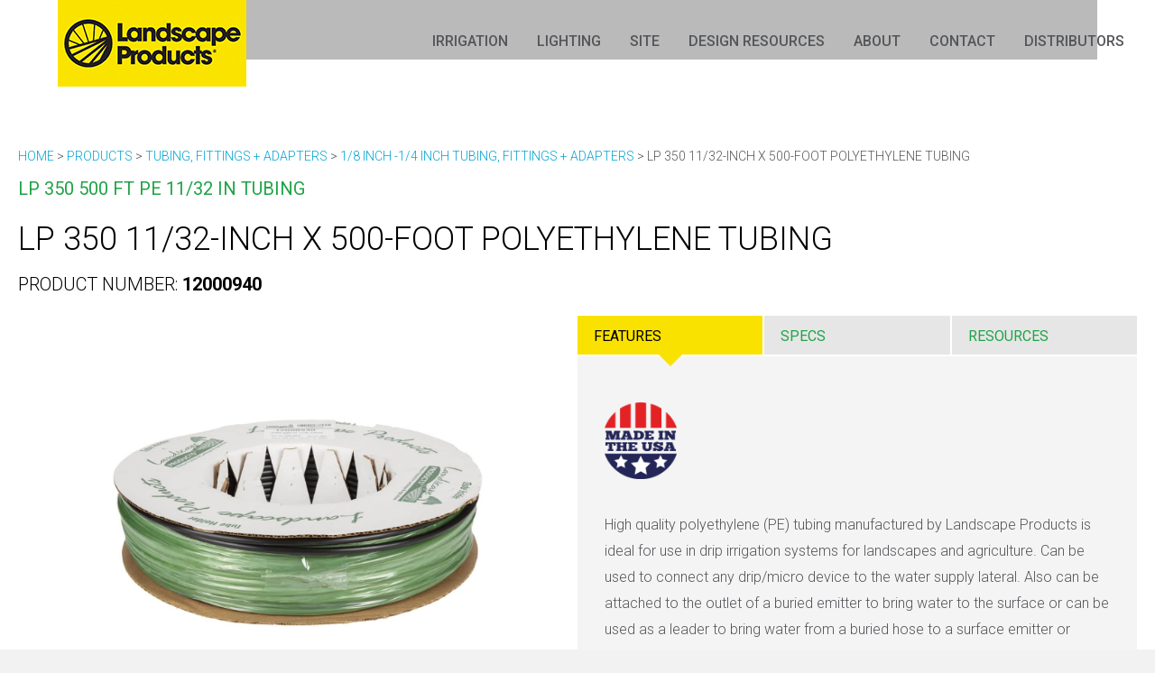

--- FILE ---
content_type: text/html; charset=UTF-8
request_url: https://landscapeproductsinc.com/product/lp350-500-foot-polyethylene-11-32-inch-tubing/
body_size: 21248
content:
<!DOCTYPE html>
<html dir="ltr" lang="en-US" prefix="og: https://ogp.me/ns#">
<head>
  <!-- Google tag (gtag.js) --> 
  <script async src="https://www.googletagmanager.com/gtag/js?id=G-9D4FBEQK8T"></script> 
  <script> window.dataLayer = window.dataLayer || [];
    function gtag() {
      dataLayer.push(arguments);
    }
    gtag('js', new Date());
    gtag('config', 'G-9D4FBEQK8T');
  </script>
  <meta charset="UTF-8" />
<meta name='viewport' content='width=device-width, initial-scale=1.0' />
<meta http-equiv='X-UA-Compatible' content='IE=edge' />
<link rel="profile" href="https://gmpg.org/xfn/11" />
<link rel="pingback" href="" />
<!--[if lt IE 9]>
	<script src="https://landscapeproductsinc.com/wp-content/themes/golden-rule-theme/js/html5shiv.js"></script>
	<script src="https://landscapeproductsinc.com/wp-content/themes/golden-rule-theme/js/respond.min.js"></script>
<![endif]-->

		<!-- All in One SEO 4.9.3 - aioseo.com -->
	<meta name="robots" content="max-image-preview:large" />
	<link rel="canonical" href="https://landscapeproductsinc.com/product/lp350-500-foot-polyethylene-11-32-inch-tubing/" />
	<meta name="generator" content="All in One SEO (AIOSEO) 4.9.3" />
		<meta property="og:locale" content="en_US" />
		<meta property="og:site_name" content="Landscape Products Inc. - Manufacturer of High Quality Irrigation Products in the USA" />
		<meta property="og:type" content="article" />
		<meta property="og:title" content="LP 350 11/32-Inch x 500-foot Polyethylene Tubing - Landscape Products Inc." />
		<meta property="og:url" content="https://landscapeproductsinc.com/product/lp350-500-foot-polyethylene-11-32-inch-tubing/" />
		<meta property="article:published_time" content="2019-01-03T22:40:22+00:00" />
		<meta property="article:modified_time" content="2024-10-09T18:27:56+00:00" />
		<meta name="twitter:card" content="summary_large_image" />
		<meta name="twitter:title" content="LP 350 11/32-Inch x 500-foot Polyethylene Tubing - Landscape Products Inc." />
		<script type="application/ld+json" class="aioseo-schema">
			{"@context":"https:\/\/schema.org","@graph":[{"@type":"BreadcrumbList","@id":"https:\/\/landscapeproductsinc.com\/product\/lp350-500-foot-polyethylene-11-32-inch-tubing\/#breadcrumblist","itemListElement":[{"@type":"ListItem","@id":"https:\/\/landscapeproductsinc.com#listItem","position":1,"name":"Home","item":"https:\/\/landscapeproductsinc.com","nextItem":{"@type":"ListItem","@id":"https:\/\/landscapeproductsinc.com\/product\/#listItem","name":"Products"}},{"@type":"ListItem","@id":"https:\/\/landscapeproductsinc.com\/product\/#listItem","position":2,"name":"Products","item":"https:\/\/landscapeproductsinc.com\/product\/","nextItem":{"@type":"ListItem","@id":"https:\/\/landscapeproductsinc.com\/product-category\/tubing-fittings-adapters\/#listItem","name":"Tubing, Fittings + Adapters"},"previousItem":{"@type":"ListItem","@id":"https:\/\/landscapeproductsinc.com#listItem","name":"Home"}},{"@type":"ListItem","@id":"https:\/\/landscapeproductsinc.com\/product-category\/tubing-fittings-adapters\/#listItem","position":3,"name":"Tubing, Fittings + Adapters","item":"https:\/\/landscapeproductsinc.com\/product-category\/tubing-fittings-adapters\/","nextItem":{"@type":"ListItem","@id":"https:\/\/landscapeproductsinc.com\/product-category\/tubing-fittings-adapters\/1-8-1-4-tubing-fittings\/#listItem","name":"1\/8 Inch -1\/4 Inch Tubing, Fittings + Adapters"},"previousItem":{"@type":"ListItem","@id":"https:\/\/landscapeproductsinc.com\/product\/#listItem","name":"Products"}},{"@type":"ListItem","@id":"https:\/\/landscapeproductsinc.com\/product-category\/tubing-fittings-adapters\/1-8-1-4-tubing-fittings\/#listItem","position":4,"name":"1\/8 Inch -1\/4 Inch Tubing, Fittings + Adapters","item":"https:\/\/landscapeproductsinc.com\/product-category\/tubing-fittings-adapters\/1-8-1-4-tubing-fittings\/","nextItem":{"@type":"ListItem","@id":"https:\/\/landscapeproductsinc.com\/product\/lp350-500-foot-polyethylene-11-32-inch-tubing\/#listItem","name":"LP 350 11\/32-Inch x 500-foot Polyethylene Tubing"},"previousItem":{"@type":"ListItem","@id":"https:\/\/landscapeproductsinc.com\/product-category\/tubing-fittings-adapters\/#listItem","name":"Tubing, Fittings + Adapters"}},{"@type":"ListItem","@id":"https:\/\/landscapeproductsinc.com\/product\/lp350-500-foot-polyethylene-11-32-inch-tubing\/#listItem","position":5,"name":"LP 350 11\/32-Inch x 500-foot Polyethylene Tubing","previousItem":{"@type":"ListItem","@id":"https:\/\/landscapeproductsinc.com\/product-category\/tubing-fittings-adapters\/1-8-1-4-tubing-fittings\/#listItem","name":"1\/8 Inch -1\/4 Inch Tubing, Fittings + Adapters"}}]},{"@type":"ItemPage","@id":"https:\/\/landscapeproductsinc.com\/product\/lp350-500-foot-polyethylene-11-32-inch-tubing\/#itempage","url":"https:\/\/landscapeproductsinc.com\/product\/lp350-500-foot-polyethylene-11-32-inch-tubing\/","name":"LP 350 11\/32-Inch x 500-foot Polyethylene Tubing - Landscape Products Inc.","inLanguage":"en-US","isPartOf":{"@id":"https:\/\/landscapeproductsinc.com\/#website"},"breadcrumb":{"@id":"https:\/\/landscapeproductsinc.com\/product\/lp350-500-foot-polyethylene-11-32-inch-tubing\/#breadcrumblist"},"image":{"@type":"ImageObject","url":"https:\/\/landscapeproductsinc.com\/wp-content\/uploads\/2019\/01\/12000940.jpg","@id":"https:\/\/landscapeproductsinc.com\/product\/lp350-500-foot-polyethylene-11-32-inch-tubing\/#mainImage","width":1920,"height":1920},"primaryImageOfPage":{"@id":"https:\/\/landscapeproductsinc.com\/product\/lp350-500-foot-polyethylene-11-32-inch-tubing\/#mainImage"},"datePublished":"2019-01-03T15:40:22-07:00","dateModified":"2024-10-09T11:27:56-07:00"},{"@type":"Organization","@id":"https:\/\/landscapeproductsinc.com\/#organization","name":"Landscape Products Inc.","description":"Manufacturer of High Quality Irrigation Products in the USA","url":"https:\/\/landscapeproductsinc.com\/"},{"@type":"WebSite","@id":"https:\/\/landscapeproductsinc.com\/#website","url":"https:\/\/landscapeproductsinc.com\/","name":"Landscape Products Inc.","description":"Manufacturer of High Quality Irrigation Products in the USA","inLanguage":"en-US","publisher":{"@id":"https:\/\/landscapeproductsinc.com\/#organization"}}]}
		</script>
		<!-- All in One SEO -->


	<!-- This site is optimized with the Yoast SEO plugin v26.7 - https://yoast.com/wordpress/plugins/seo/ -->
	<title>LP 350 11/32-Inch x 500-foot Polyethylene Tubing - Landscape Products Inc.</title>
	<link rel="canonical" href="https://landscapeproductsinc.com/product/lp350-500-foot-polyethylene-11-32-inch-tubing/" />
	<meta property="og:locale" content="en_US" />
	<meta property="og:type" content="article" />
	<meta property="og:title" content="LP 350 11/32-Inch x 500-foot Polyethylene Tubing - Landscape Products Inc." />
	<meta property="og:url" content="https://landscapeproductsinc.com/product/lp350-500-foot-polyethylene-11-32-inch-tubing/" />
	<meta property="og:site_name" content="Landscape Products Inc." />
	<meta property="article:modified_time" content="2024-10-09T18:27:56+00:00" />
	<meta property="og:image" content="https://landscapeproductsinc.com/wp-content/uploads/2019/01/12000940.jpg" />
	<meta property="og:image:width" content="1920" />
	<meta property="og:image:height" content="1920" />
	<meta property="og:image:type" content="image/jpeg" />
	<meta name="twitter:card" content="summary_large_image" />
	<meta name="twitter:label1" content="Est. reading time" />
	<meta name="twitter:data1" content="2 minutes" />
	<script type="application/ld+json" class="yoast-schema-graph">{"@context":"https://schema.org","@graph":[{"@type":"WebPage","@id":"https://landscapeproductsinc.com/product/lp350-500-foot-polyethylene-11-32-inch-tubing/","url":"https://landscapeproductsinc.com/product/lp350-500-foot-polyethylene-11-32-inch-tubing/","name":"LP 350 11/32-Inch x 500-foot Polyethylene Tubing - Landscape Products Inc.","isPartOf":{"@id":"https://landscapeproductsinc.com/#website"},"primaryImageOfPage":{"@id":"https://landscapeproductsinc.com/product/lp350-500-foot-polyethylene-11-32-inch-tubing/#primaryimage"},"image":{"@id":"https://landscapeproductsinc.com/product/lp350-500-foot-polyethylene-11-32-inch-tubing/#primaryimage"},"thumbnailUrl":"https://landscapeproductsinc.com/wp-content/uploads/2019/01/12000940.jpg","datePublished":"2019-01-03T22:40:22+00:00","dateModified":"2024-10-09T18:27:56+00:00","breadcrumb":{"@id":"https://landscapeproductsinc.com/product/lp350-500-foot-polyethylene-11-32-inch-tubing/#breadcrumb"},"inLanguage":"en-US","potentialAction":[{"@type":"ReadAction","target":["https://landscapeproductsinc.com/product/lp350-500-foot-polyethylene-11-32-inch-tubing/"]}]},{"@type":"ImageObject","inLanguage":"en-US","@id":"https://landscapeproductsinc.com/product/lp350-500-foot-polyethylene-11-32-inch-tubing/#primaryimage","url":"https://landscapeproductsinc.com/wp-content/uploads/2019/01/12000940.jpg","contentUrl":"https://landscapeproductsinc.com/wp-content/uploads/2019/01/12000940.jpg","width":1920,"height":1920},{"@type":"BreadcrumbList","@id":"https://landscapeproductsinc.com/product/lp350-500-foot-polyethylene-11-32-inch-tubing/#breadcrumb","itemListElement":[{"@type":"ListItem","position":1,"name":"Home","item":"https://landscapeproductsinc.com/"},{"@type":"ListItem","position":2,"name":"Products","item":"https://landscapeproductsinc.com/product/"},{"@type":"ListItem","position":3,"name":"LP 350 11/32-Inch x 500-foot Polyethylene Tubing"}]},{"@type":"WebSite","@id":"https://landscapeproductsinc.com/#website","url":"https://landscapeproductsinc.com/","name":"Landscape Products Inc.","description":"Manufacturer of High Quality Irrigation Products in the USA","potentialAction":[{"@type":"SearchAction","target":{"@type":"EntryPoint","urlTemplate":"https://landscapeproductsinc.com/?s={search_term_string}"},"query-input":{"@type":"PropertyValueSpecification","valueRequired":true,"valueName":"search_term_string"}}],"inLanguage":"en-US"}]}</script>
	<!-- / Yoast SEO plugin. -->


<link rel='dns-prefetch' href='//static.klaviyo.com' />
<link rel='dns-prefetch' href='//fonts.googleapis.com' />
<link href='https://fonts.gstatic.com' crossorigin rel='preconnect' />
<link rel="alternate" type="application/rss+xml" title="Landscape Products Inc. &raquo; Feed" href="https://landscapeproductsinc.com/feed/" />
<link rel="alternate" type="application/rss+xml" title="Landscape Products Inc. &raquo; Comments Feed" href="https://landscapeproductsinc.com/comments/feed/" />
<link rel="alternate" title="oEmbed (JSON)" type="application/json+oembed" href="https://landscapeproductsinc.com/wp-json/oembed/1.0/embed?url=https%3A%2F%2Flandscapeproductsinc.com%2Fproduct%2Flp350-500-foot-polyethylene-11-32-inch-tubing%2F" />
<link rel="alternate" title="oEmbed (XML)" type="text/xml+oembed" href="https://landscapeproductsinc.com/wp-json/oembed/1.0/embed?url=https%3A%2F%2Flandscapeproductsinc.com%2Fproduct%2Flp350-500-foot-polyethylene-11-32-inch-tubing%2F&#038;format=xml" />
<link rel="preload" href="https://landscapeproductsinc.com/wp-content/plugins/bb-plugin/fonts/fontawesome/5.15.4/webfonts/fa-solid-900.woff2" as="font" type="font/woff2" crossorigin="anonymous">
<link rel="preload" href="https://landscapeproductsinc.com/wp-content/plugins/bb-plugin/fonts/fontawesome/5.15.4/webfonts/fa-regular-400.woff2" as="font" type="font/woff2" crossorigin="anonymous">
<link rel="preload" href="https://landscapeproductsinc.com/wp-content/plugins/bb-plugin/fonts/fontawesome/5.15.4/webfonts/fa-brands-400.woff2" as="font" type="font/woff2" crossorigin="anonymous">
		<!-- This site uses the Google Analytics by MonsterInsights plugin v9.11.1 - Using Analytics tracking - https://www.monsterinsights.com/ -->
							<script src="//www.googletagmanager.com/gtag/js?id=G-1BJ0GWCW0X"  data-cfasync="false" data-wpfc-render="false" type="text/javascript" async></script>
			<script data-cfasync="false" data-wpfc-render="false" type="text/javascript">
				var mi_version = '9.11.1';
				var mi_track_user = true;
				var mi_no_track_reason = '';
								var MonsterInsightsDefaultLocations = {"page_location":"https:\/\/landscapeproductsinc.com\/product\/lp350-500-foot-polyethylene-11-32-inch-tubing\/"};
								MonsterInsightsDefaultLocations.page_location = window.location.href;
								if ( typeof MonsterInsightsPrivacyGuardFilter === 'function' ) {
					var MonsterInsightsLocations = (typeof MonsterInsightsExcludeQuery === 'object') ? MonsterInsightsPrivacyGuardFilter( MonsterInsightsExcludeQuery ) : MonsterInsightsPrivacyGuardFilter( MonsterInsightsDefaultLocations );
				} else {
					var MonsterInsightsLocations = (typeof MonsterInsightsExcludeQuery === 'object') ? MonsterInsightsExcludeQuery : MonsterInsightsDefaultLocations;
				}

								var disableStrs = [
										'ga-disable-G-1BJ0GWCW0X',
									];

				/* Function to detect opted out users */
				function __gtagTrackerIsOptedOut() {
					for (var index = 0; index < disableStrs.length; index++) {
						if (document.cookie.indexOf(disableStrs[index] + '=true') > -1) {
							return true;
						}
					}

					return false;
				}

				/* Disable tracking if the opt-out cookie exists. */
				if (__gtagTrackerIsOptedOut()) {
					for (var index = 0; index < disableStrs.length; index++) {
						window[disableStrs[index]] = true;
					}
				}

				/* Opt-out function */
				function __gtagTrackerOptout() {
					for (var index = 0; index < disableStrs.length; index++) {
						document.cookie = disableStrs[index] + '=true; expires=Thu, 31 Dec 2099 23:59:59 UTC; path=/';
						window[disableStrs[index]] = true;
					}
				}

				if ('undefined' === typeof gaOptout) {
					function gaOptout() {
						__gtagTrackerOptout();
					}
				}
								window.dataLayer = window.dataLayer || [];

				window.MonsterInsightsDualTracker = {
					helpers: {},
					trackers: {},
				};
				if (mi_track_user) {
					function __gtagDataLayer() {
						dataLayer.push(arguments);
					}

					function __gtagTracker(type, name, parameters) {
						if (!parameters) {
							parameters = {};
						}

						if (parameters.send_to) {
							__gtagDataLayer.apply(null, arguments);
							return;
						}

						if (type === 'event') {
														parameters.send_to = monsterinsights_frontend.v4_id;
							var hookName = name;
							if (typeof parameters['event_category'] !== 'undefined') {
								hookName = parameters['event_category'] + ':' + name;
							}

							if (typeof MonsterInsightsDualTracker.trackers[hookName] !== 'undefined') {
								MonsterInsightsDualTracker.trackers[hookName](parameters);
							} else {
								__gtagDataLayer('event', name, parameters);
							}
							
						} else {
							__gtagDataLayer.apply(null, arguments);
						}
					}

					__gtagTracker('js', new Date());
					__gtagTracker('set', {
						'developer_id.dZGIzZG': true,
											});
					if ( MonsterInsightsLocations.page_location ) {
						__gtagTracker('set', MonsterInsightsLocations);
					}
										__gtagTracker('config', 'G-1BJ0GWCW0X', {"forceSSL":"true","link_attribution":"true"} );
										window.gtag = __gtagTracker;										(function () {
						/* https://developers.google.com/analytics/devguides/collection/analyticsjs/ */
						/* ga and __gaTracker compatibility shim. */
						var noopfn = function () {
							return null;
						};
						var newtracker = function () {
							return new Tracker();
						};
						var Tracker = function () {
							return null;
						};
						var p = Tracker.prototype;
						p.get = noopfn;
						p.set = noopfn;
						p.send = function () {
							var args = Array.prototype.slice.call(arguments);
							args.unshift('send');
							__gaTracker.apply(null, args);
						};
						var __gaTracker = function () {
							var len = arguments.length;
							if (len === 0) {
								return;
							}
							var f = arguments[len - 1];
							if (typeof f !== 'object' || f === null || typeof f.hitCallback !== 'function') {
								if ('send' === arguments[0]) {
									var hitConverted, hitObject = false, action;
									if ('event' === arguments[1]) {
										if ('undefined' !== typeof arguments[3]) {
											hitObject = {
												'eventAction': arguments[3],
												'eventCategory': arguments[2],
												'eventLabel': arguments[4],
												'value': arguments[5] ? arguments[5] : 1,
											}
										}
									}
									if ('pageview' === arguments[1]) {
										if ('undefined' !== typeof arguments[2]) {
											hitObject = {
												'eventAction': 'page_view',
												'page_path': arguments[2],
											}
										}
									}
									if (typeof arguments[2] === 'object') {
										hitObject = arguments[2];
									}
									if (typeof arguments[5] === 'object') {
										Object.assign(hitObject, arguments[5]);
									}
									if ('undefined' !== typeof arguments[1].hitType) {
										hitObject = arguments[1];
										if ('pageview' === hitObject.hitType) {
											hitObject.eventAction = 'page_view';
										}
									}
									if (hitObject) {
										action = 'timing' === arguments[1].hitType ? 'timing_complete' : hitObject.eventAction;
										hitConverted = mapArgs(hitObject);
										__gtagTracker('event', action, hitConverted);
									}
								}
								return;
							}

							function mapArgs(args) {
								var arg, hit = {};
								var gaMap = {
									'eventCategory': 'event_category',
									'eventAction': 'event_action',
									'eventLabel': 'event_label',
									'eventValue': 'event_value',
									'nonInteraction': 'non_interaction',
									'timingCategory': 'event_category',
									'timingVar': 'name',
									'timingValue': 'value',
									'timingLabel': 'event_label',
									'page': 'page_path',
									'location': 'page_location',
									'title': 'page_title',
									'referrer' : 'page_referrer',
								};
								for (arg in args) {
																		if (!(!args.hasOwnProperty(arg) || !gaMap.hasOwnProperty(arg))) {
										hit[gaMap[arg]] = args[arg];
									} else {
										hit[arg] = args[arg];
									}
								}
								return hit;
							}

							try {
								f.hitCallback();
							} catch (ex) {
							}
						};
						__gaTracker.create = newtracker;
						__gaTracker.getByName = newtracker;
						__gaTracker.getAll = function () {
							return [];
						};
						__gaTracker.remove = noopfn;
						__gaTracker.loaded = true;
						window['__gaTracker'] = __gaTracker;
					})();
									} else {
										console.log("");
					(function () {
						function __gtagTracker() {
							return null;
						}

						window['__gtagTracker'] = __gtagTracker;
						window['gtag'] = __gtagTracker;
					})();
									}
			</script>
							<!-- / Google Analytics by MonsterInsights -->
		<style id='wp-img-auto-sizes-contain-inline-css' type='text/css'>
img:is([sizes=auto i],[sizes^="auto," i]){contain-intrinsic-size:3000px 1500px}
/*# sourceURL=wp-img-auto-sizes-contain-inline-css */
</style>
<style id='wp-emoji-styles-inline-css' type='text/css'>

	img.wp-smiley, img.emoji {
		display: inline !important;
		border: none !important;
		box-shadow: none !important;
		height: 1em !important;
		width: 1em !important;
		margin: 0 0.07em !important;
		vertical-align: -0.1em !important;
		background: none !important;
		padding: 0 !important;
	}
/*# sourceURL=wp-emoji-styles-inline-css */
</style>
<link rel='stylesheet' id='wp-block-library-css' href='https://landscapeproductsinc.com/wp-includes/css/dist/block-library/style.min.css?ver=2678f44e1cf0872a1f45bbadbe005261' type='text/css' media='all' />
<style id='global-styles-inline-css' type='text/css'>
:root{--wp--preset--aspect-ratio--square: 1;--wp--preset--aspect-ratio--4-3: 4/3;--wp--preset--aspect-ratio--3-4: 3/4;--wp--preset--aspect-ratio--3-2: 3/2;--wp--preset--aspect-ratio--2-3: 2/3;--wp--preset--aspect-ratio--16-9: 16/9;--wp--preset--aspect-ratio--9-16: 9/16;--wp--preset--color--black: #000000;--wp--preset--color--cyan-bluish-gray: #abb8c3;--wp--preset--color--white: #ffffff;--wp--preset--color--pale-pink: #f78da7;--wp--preset--color--vivid-red: #cf2e2e;--wp--preset--color--luminous-vivid-orange: #ff6900;--wp--preset--color--luminous-vivid-amber: #fcb900;--wp--preset--color--light-green-cyan: #7bdcb5;--wp--preset--color--vivid-green-cyan: #00d084;--wp--preset--color--pale-cyan-blue: #8ed1fc;--wp--preset--color--vivid-cyan-blue: #0693e3;--wp--preset--color--vivid-purple: #9b51e0;--wp--preset--gradient--vivid-cyan-blue-to-vivid-purple: linear-gradient(135deg,rgb(6,147,227) 0%,rgb(155,81,224) 100%);--wp--preset--gradient--light-green-cyan-to-vivid-green-cyan: linear-gradient(135deg,rgb(122,220,180) 0%,rgb(0,208,130) 100%);--wp--preset--gradient--luminous-vivid-amber-to-luminous-vivid-orange: linear-gradient(135deg,rgb(252,185,0) 0%,rgb(255,105,0) 100%);--wp--preset--gradient--luminous-vivid-orange-to-vivid-red: linear-gradient(135deg,rgb(255,105,0) 0%,rgb(207,46,46) 100%);--wp--preset--gradient--very-light-gray-to-cyan-bluish-gray: linear-gradient(135deg,rgb(238,238,238) 0%,rgb(169,184,195) 100%);--wp--preset--gradient--cool-to-warm-spectrum: linear-gradient(135deg,rgb(74,234,220) 0%,rgb(151,120,209) 20%,rgb(207,42,186) 40%,rgb(238,44,130) 60%,rgb(251,105,98) 80%,rgb(254,248,76) 100%);--wp--preset--gradient--blush-light-purple: linear-gradient(135deg,rgb(255,206,236) 0%,rgb(152,150,240) 100%);--wp--preset--gradient--blush-bordeaux: linear-gradient(135deg,rgb(254,205,165) 0%,rgb(254,45,45) 50%,rgb(107,0,62) 100%);--wp--preset--gradient--luminous-dusk: linear-gradient(135deg,rgb(255,203,112) 0%,rgb(199,81,192) 50%,rgb(65,88,208) 100%);--wp--preset--gradient--pale-ocean: linear-gradient(135deg,rgb(255,245,203) 0%,rgb(182,227,212) 50%,rgb(51,167,181) 100%);--wp--preset--gradient--electric-grass: linear-gradient(135deg,rgb(202,248,128) 0%,rgb(113,206,126) 100%);--wp--preset--gradient--midnight: linear-gradient(135deg,rgb(2,3,129) 0%,rgb(40,116,252) 100%);--wp--preset--font-size--small: 13px;--wp--preset--font-size--medium: 20px;--wp--preset--font-size--large: 36px;--wp--preset--font-size--x-large: 42px;--wp--preset--spacing--20: 0.44rem;--wp--preset--spacing--30: 0.67rem;--wp--preset--spacing--40: 1rem;--wp--preset--spacing--50: 1.5rem;--wp--preset--spacing--60: 2.25rem;--wp--preset--spacing--70: 3.38rem;--wp--preset--spacing--80: 5.06rem;--wp--preset--shadow--natural: 6px 6px 9px rgba(0, 0, 0, 0.2);--wp--preset--shadow--deep: 12px 12px 50px rgba(0, 0, 0, 0.4);--wp--preset--shadow--sharp: 6px 6px 0px rgba(0, 0, 0, 0.2);--wp--preset--shadow--outlined: 6px 6px 0px -3px rgb(255, 255, 255), 6px 6px rgb(0, 0, 0);--wp--preset--shadow--crisp: 6px 6px 0px rgb(0, 0, 0);}:where(.is-layout-flex){gap: 0.5em;}:where(.is-layout-grid){gap: 0.5em;}body .is-layout-flex{display: flex;}.is-layout-flex{flex-wrap: wrap;align-items: center;}.is-layout-flex > :is(*, div){margin: 0;}body .is-layout-grid{display: grid;}.is-layout-grid > :is(*, div){margin: 0;}:where(.wp-block-columns.is-layout-flex){gap: 2em;}:where(.wp-block-columns.is-layout-grid){gap: 2em;}:where(.wp-block-post-template.is-layout-flex){gap: 1.25em;}:where(.wp-block-post-template.is-layout-grid){gap: 1.25em;}.has-black-color{color: var(--wp--preset--color--black) !important;}.has-cyan-bluish-gray-color{color: var(--wp--preset--color--cyan-bluish-gray) !important;}.has-white-color{color: var(--wp--preset--color--white) !important;}.has-pale-pink-color{color: var(--wp--preset--color--pale-pink) !important;}.has-vivid-red-color{color: var(--wp--preset--color--vivid-red) !important;}.has-luminous-vivid-orange-color{color: var(--wp--preset--color--luminous-vivid-orange) !important;}.has-luminous-vivid-amber-color{color: var(--wp--preset--color--luminous-vivid-amber) !important;}.has-light-green-cyan-color{color: var(--wp--preset--color--light-green-cyan) !important;}.has-vivid-green-cyan-color{color: var(--wp--preset--color--vivid-green-cyan) !important;}.has-pale-cyan-blue-color{color: var(--wp--preset--color--pale-cyan-blue) !important;}.has-vivid-cyan-blue-color{color: var(--wp--preset--color--vivid-cyan-blue) !important;}.has-vivid-purple-color{color: var(--wp--preset--color--vivid-purple) !important;}.has-black-background-color{background-color: var(--wp--preset--color--black) !important;}.has-cyan-bluish-gray-background-color{background-color: var(--wp--preset--color--cyan-bluish-gray) !important;}.has-white-background-color{background-color: var(--wp--preset--color--white) !important;}.has-pale-pink-background-color{background-color: var(--wp--preset--color--pale-pink) !important;}.has-vivid-red-background-color{background-color: var(--wp--preset--color--vivid-red) !important;}.has-luminous-vivid-orange-background-color{background-color: var(--wp--preset--color--luminous-vivid-orange) !important;}.has-luminous-vivid-amber-background-color{background-color: var(--wp--preset--color--luminous-vivid-amber) !important;}.has-light-green-cyan-background-color{background-color: var(--wp--preset--color--light-green-cyan) !important;}.has-vivid-green-cyan-background-color{background-color: var(--wp--preset--color--vivid-green-cyan) !important;}.has-pale-cyan-blue-background-color{background-color: var(--wp--preset--color--pale-cyan-blue) !important;}.has-vivid-cyan-blue-background-color{background-color: var(--wp--preset--color--vivid-cyan-blue) !important;}.has-vivid-purple-background-color{background-color: var(--wp--preset--color--vivid-purple) !important;}.has-black-border-color{border-color: var(--wp--preset--color--black) !important;}.has-cyan-bluish-gray-border-color{border-color: var(--wp--preset--color--cyan-bluish-gray) !important;}.has-white-border-color{border-color: var(--wp--preset--color--white) !important;}.has-pale-pink-border-color{border-color: var(--wp--preset--color--pale-pink) !important;}.has-vivid-red-border-color{border-color: var(--wp--preset--color--vivid-red) !important;}.has-luminous-vivid-orange-border-color{border-color: var(--wp--preset--color--luminous-vivid-orange) !important;}.has-luminous-vivid-amber-border-color{border-color: var(--wp--preset--color--luminous-vivid-amber) !important;}.has-light-green-cyan-border-color{border-color: var(--wp--preset--color--light-green-cyan) !important;}.has-vivid-green-cyan-border-color{border-color: var(--wp--preset--color--vivid-green-cyan) !important;}.has-pale-cyan-blue-border-color{border-color: var(--wp--preset--color--pale-cyan-blue) !important;}.has-vivid-cyan-blue-border-color{border-color: var(--wp--preset--color--vivid-cyan-blue) !important;}.has-vivid-purple-border-color{border-color: var(--wp--preset--color--vivid-purple) !important;}.has-vivid-cyan-blue-to-vivid-purple-gradient-background{background: var(--wp--preset--gradient--vivid-cyan-blue-to-vivid-purple) !important;}.has-light-green-cyan-to-vivid-green-cyan-gradient-background{background: var(--wp--preset--gradient--light-green-cyan-to-vivid-green-cyan) !important;}.has-luminous-vivid-amber-to-luminous-vivid-orange-gradient-background{background: var(--wp--preset--gradient--luminous-vivid-amber-to-luminous-vivid-orange) !important;}.has-luminous-vivid-orange-to-vivid-red-gradient-background{background: var(--wp--preset--gradient--luminous-vivid-orange-to-vivid-red) !important;}.has-very-light-gray-to-cyan-bluish-gray-gradient-background{background: var(--wp--preset--gradient--very-light-gray-to-cyan-bluish-gray) !important;}.has-cool-to-warm-spectrum-gradient-background{background: var(--wp--preset--gradient--cool-to-warm-spectrum) !important;}.has-blush-light-purple-gradient-background{background: var(--wp--preset--gradient--blush-light-purple) !important;}.has-blush-bordeaux-gradient-background{background: var(--wp--preset--gradient--blush-bordeaux) !important;}.has-luminous-dusk-gradient-background{background: var(--wp--preset--gradient--luminous-dusk) !important;}.has-pale-ocean-gradient-background{background: var(--wp--preset--gradient--pale-ocean) !important;}.has-electric-grass-gradient-background{background: var(--wp--preset--gradient--electric-grass) !important;}.has-midnight-gradient-background{background: var(--wp--preset--gradient--midnight) !important;}.has-small-font-size{font-size: var(--wp--preset--font-size--small) !important;}.has-medium-font-size{font-size: var(--wp--preset--font-size--medium) !important;}.has-large-font-size{font-size: var(--wp--preset--font-size--large) !important;}.has-x-large-font-size{font-size: var(--wp--preset--font-size--x-large) !important;}
/*# sourceURL=global-styles-inline-css */
</style>

<style id='classic-theme-styles-inline-css' type='text/css'>
/*! This file is auto-generated */
.wp-block-button__link{color:#fff;background-color:#32373c;border-radius:9999px;box-shadow:none;text-decoration:none;padding:calc(.667em + 2px) calc(1.333em + 2px);font-size:1.125em}.wp-block-file__button{background:#32373c;color:#fff;text-decoration:none}
/*# sourceURL=/wp-includes/css/classic-themes.min.css */
</style>
<link rel='stylesheet' id='wpsl-styles-css' href='https://landscapeproductsinc.com/wp-content/plugins/wp-store-locator/css/styles.min.css?ver=2.2.261' type='text/css' media='all' />
<link rel='stylesheet' id='font-awesome-5-css' href='https://landscapeproductsinc.com/wp-content/plugins/bb-plugin/fonts/fontawesome/5.15.4/css/all.min.css?ver=2.10.0.5' type='text/css' media='all' />
<link rel='stylesheet' id='fl-builder-layout-bundle-4db1e492c5c6aad2d2656b2d51d22fc5-css' href='https://landscapeproductsinc.com/wp-content/uploads/bb-plugin/cache/4db1e492c5c6aad2d2656b2d51d22fc5-layout-bundle.css?ver=2.10.0.5-1.5.2.1' type='text/css' media='all' />
<link rel='stylesheet' id='jquery-magnificpopup-css' href='https://landscapeproductsinc.com/wp-content/plugins/bb-plugin/css/jquery.magnificpopup.min.css?ver=2.10.0.5' type='text/css' media='all' />
<link rel='stylesheet' id='bootstrap-4-css' href='https://landscapeproductsinc.com/wp-content/themes/golden-rule-theme/css/bootstrap-4.min.css?ver=1.7.0.3' type='text/css' media='all' />
<link rel='stylesheet' id='fl-automator-skin-css' href='https://landscapeproductsinc.com/wp-content/uploads/golden-rule-theme/skin-685ee95647108.css?ver=1.7.0.3' type='text/css' media='all' />
<link rel='stylesheet' id='fl-child-theme-css' href='https://landscapeproductsinc.com/wp-content/themes/golden-rule-theme-child/style.css?ver=b41f12c2701b4abd1c4fbaa7d295e277' type='text/css' media='all' />
<link rel='stylesheet' id='pp-animate-css' href='https://landscapeproductsinc.com/wp-content/plugins/bbpowerpack/assets/css/animate.min.css?ver=3.5.1' type='text/css' media='all' />
<link rel='stylesheet' id='fl-builder-google-fonts-ef31e50e9499df7520f8da9ac2891f45-css' href='//fonts.googleapis.com/css?family=Roboto%3A400%2C300%2C700%2C500&#038;ver=2678f44e1cf0872a1f45bbadbe005261' type='text/css' media='all' />
<script type="text/javascript" src="https://landscapeproductsinc.com/wp-content/plugins/google-analytics-for-wordpress/assets/js/frontend-gtag.min.js?ver=9.11.1" id="monsterinsights-frontend-script-js" async="async" data-wp-strategy="async"></script>
<script data-cfasync="false" data-wpfc-render="false" type="text/javascript" id='monsterinsights-frontend-script-js-extra'>/* <![CDATA[ */
var monsterinsights_frontend = {"js_events_tracking":"true","download_extensions":"doc,pdf,ppt,zip,xls,docx,pptx,xlsx","inbound_paths":"[{\"path\":\"\\\/go\\\/\",\"label\":\"affiliate\"},{\"path\":\"\\\/recommend\\\/\",\"label\":\"affiliate\"}]","home_url":"https:\/\/landscapeproductsinc.com","hash_tracking":"false","v4_id":"G-1BJ0GWCW0X"};/* ]]> */
</script>
<script type="text/javascript" src="https://landscapeproductsinc.com/wp-includes/js/jquery/jquery.min.js?ver=3.7.1" id="jquery-core-js"></script>
<script type="text/javascript" src="https://landscapeproductsinc.com/wp-includes/js/jquery/jquery-migrate.min.js?ver=3.4.1" id="jquery-migrate-js"></script>
<link rel="https://api.w.org/" href="https://landscapeproductsinc.com/wp-json/" /><link rel="EditURI" type="application/rsd+xml" title="RSD" href="https://landscapeproductsinc.com/xmlrpc.php?rsd" />
<link rel='shortlink' href='https://landscapeproductsinc.com/?p=3295' />
		<script>
			var bb_powerpack = {
				version: '2.40.10',
				getAjaxUrl: function() { return atob( 'aHR0cHM6Ly9sYW5kc2NhcGVwcm9kdWN0c2luYy5jb20vd3AtYWRtaW4vYWRtaW4tYWpheC5waHA=' ); },
				callback: function() {},
				mapMarkerData: {},
				post_id: '3295',
				search_term: '',
				current_page: 'https://landscapeproductsinc.com/product/lp350-500-foot-polyethylene-11-32-inch-tubing/',
				conditionals: {
					is_front_page: false,
					is_home: false,
					is_archive: false,
					current_post_type: '',
					is_tax: false,
										is_author: false,
					current_author: false,
					is_search: false,
									}
			};
		</script>
		        <style type="text/css" id="pf-main-css">
            
				@media screen {
					.printfriendly {
						z-index: 1000; position: relative
					}
					.printfriendly a, .printfriendly a:link, .printfriendly a:visited, .printfriendly a:hover, .printfriendly a:active {
						font-weight: 600;
						cursor: pointer;
						text-decoration: none;
						border: none;
						-webkit-box-shadow: none;
						-moz-box-shadow: none;
						box-shadow: none;
						outline:none;
						font-size: 14px !important;
						color: #42423e !important;
					}
					.printfriendly.pf-alignleft {
						float: left;
					}
					.printfriendly.pf-alignright {
						float: right;
					}
					.printfriendly.pf-aligncenter {
						justify-content: center;
						display: flex; align-items: center;
					}
				}

				.pf-button-img {
					border: none;
					-webkit-box-shadow: none;
					-moz-box-shadow: none;
					box-shadow: none;
					padding: 0;
					margin: 0;
					display: inline;
					vertical-align: middle;
				}

				img.pf-button-img + .pf-button-text {
					margin-left: 6px;
				}

				@media print {
					.printfriendly {
						display: none;
					}
				}
				        </style>

            
        <style type="text/css" id="pf-excerpt-styles">
          .pf-button.pf-button-excerpt {
              display: none;
           }
        </style>

            <link rel="icon" href="https://landscapeproductsinc.com/wp-content/uploads/2021/05/cropped-landscape_512-32x32.png" sizes="32x32" />
<link rel="icon" href="https://landscapeproductsinc.com/wp-content/uploads/2021/05/cropped-landscape_512-192x192.png" sizes="192x192" />
<link rel="apple-touch-icon" href="https://landscapeproductsinc.com/wp-content/uploads/2021/05/cropped-landscape_512-180x180.png" />
<meta name="msapplication-TileImage" content="https://landscapeproductsinc.com/wp-content/uploads/2021/05/cropped-landscape_512-270x270.png" />
		<style type="text/css" id="wp-custom-css">
			/* Run this through an autoprefixer before you finish up, so that styles are correctly vendor-prefixed. I like Prepos for this: https://prepros.io/ */



/*
 * -------------------------
 * ￼General styles
 * -------------------------
 */

body {
	overflow-x: hidden;
}

/* Typography
// ======================== */
.uppercase {
	text-transform: uppercase;
}
.uppercase h1, .uppercase h2, .uppercase h3, .uppercase h4, .uppercase h5{
	text-transform: uppercase;
}

.breadcrumb-type {
	font-size: 14px;
}

/* Buttons & Links
// ======================== */

/* Fancy transition effects, taken from Google Material */
a, button, .pp-button-text {
	-webkit-transition: 0.2s all cubic-bezier(.4,0,.2,1);
	-o-transition: 0.2s all cubic-bezier(.4,0,.2,1);
	transition: 0.2s all cubic-bezier(.4,0,.2,1);
}

/* Extend link transitions to the builder's icons */
.fl-icon a i {
	-webkit-transition: 0.2s all cubic-bezier(.4,0,.2,1);
	-o-transition: 0.2s all cubic-bezier(.4,0,.2,1);
	transition: 0.2s all cubic-bezier(.4,0,.2,1); 
}

/* Images
// ======================== */
.retina-image img {
    width: 50% !important;
    height: 50% !important;
}

/* Forms
// ======================== */
.input-wrapper:not(:last-child), .select-wrapper:not(:last-child) {
	margin-bottom: 15px;
}
/* Normal inputs */
.input-wrapper {
	position: relative;
}
.input-wrapper input {
	background-color: transparent;
	border-radius: 0;
	border-color: white;
	color: white;
	font-size: 16px;
	caret-color: #FAE200;
	height: 42px !important;
	font-weight: 300;
	padding: 6px 12px;
}
.input-wrapper input:focus {
	background-color: transparent;
	border-color: white;
}
.input-wrapper input::-webkit-input-placeholder {
	color: rgba(255, 255, 255, .8);
}
.input-wrapper input:-ms-input-placeholder {
	color: rgba(255, 255, 255, .8);
}
.input-wrapper input::-ms-input-placeholder {
	color: rgba(255, 255, 255, .8);
}
.input-wrapper input::placeholder {
	color: rgba(255, 255, 255, .8);
}

/* Search inputs */
.input-wrapper.search input {
	padding-right: 36px;
}
.input-wrapper.search::after {
	content: "\f002";
	font-family: "Font Awesome 5 Free";
	color: white;
	position: absolute;
	right: 12px;
	top: 50%;
	-webkit-transform: translateY(-50%);
	-ms-transform: translateY(-50%);
	transform: translateY(-50%);
	font-weight: 900;
}

/* Select menus */
.select-wrapper {
	position: relative;
}
.select-wrapper select {
display: inline-block;
	width: 100%;
	height: 42px;
	padding: 6px 36px 6px 12px;
	color: white;
	font-size: 16px;
	font-weight: 300;
	vertical-align: middle;
  background-color: transparent;
  background-size: 8px 10px;
  border: 1px solid white;
  border-radius: 0;
	cursor: pointer;
  -webkit-appearance: none;
  -moz-appearance: none;
  appearance: none;
}
.select-wrapper select:focus, .select-wrapper select:active {
	border-color: white;
	outline: none;
	-webkit-box-shadow: none;
	box-shadow: none;
}
.select-wrapper::after {
	content: "\f0d7";
	font-family: "Font Awesome 5 Free";
	color: white;
	position: absolute;
	right: 12px;
	top: 50%;
	-webkit-transform: translateY(-50%);
	-ms-transform: translateY(-50%);
	transform: translateY(-50%);
	font-weight: 900;
	font-size: 22px;
	pointer-events: none;
}
.select-wrapper select option {
	color: #54565A;
}
/* Fix select caret on IE */
select::-ms-expand {
    display: none;
}

/* Gravity Forms */
.gform_wrapper ul li.gfield label {
	margin-bottom: 0;
}
.gform_wrapper ul li.gfield.hide-label label {
	position: absolute;
	width: 1px;
	height: 1px;
	padding: 0;
	overflow: hidden;
	clip: rect(0,0,0,0);
	white-space: nowrap;
	border: 0;
}
.gform_wrapper ul li.gfield .ginput_container {
	margin-top: 0 !important;
}

.gform_wrapper ul li.gfield textarea {
	margin-top: 35px !important;
	-webkit-transition: 0.2s all cubic-bezier(.4,0,.2,1);
	-o-transition: 0.2s all cubic-bezier(.4,0,.2,1);
	transition: 0.2s all cubic-bezier(.4,0,.2,1);
	border-color: rgba(193, 193, 193, .5) !important;
}

.gform_wrapper ul li.gfield input {
	-webkit-transition: 0.2s all cubic-bezier(.4,0,.2,1);
	-o-transition: 0.2s all cubic-bezier(.4,0,.2,1);
	transition: 0.2s all cubic-bezier(.4,0,.2,1);
	border-top: none !important;
	border-left: none !important;
	border-right: none !important;
	border-color: rgba(193, 193, 193, .5) !important;
}

.gform_wrapper ul li.gfield textarea:focus, .gform_wrapper ul li.gfield input:focus {
	border-color: #0099d8 !important;
}

.gform_wrapper ul li.gfield input::-webkit-input-placeholder, .gform_wrapper ul li.gfield textarea::-webkit-input-placeholder {
	text-transform: uppercase;
	font-weight:normal;
	font-size: 16px;
	-webkit-transition: 0.2s all cubic-bezier(.4,0,.2,1);
	-o-transition: 0.2s all cubic-bezier(.4,0,.2,1);
	transition: 0.2s all cubic-bezier(.4,0,.2,1);
}

.gform_wrapper ul li.gfield input:-ms-input-placeholder, .gform_wrapper ul li.gfield textarea:-ms-input-placeholder {
	text-transform: uppercase;
	font-weight:normal;
	font-size: 16px;
	-webkit-transition: 0.2s all cubic-bezier(.4,0,.2,1);
	-o-transition: 0.2s all cubic-bezier(.4,0,.2,1);
	transition: 0.2s all cubic-bezier(.4,0,.2,1);
}

.gform_wrapper ul li.gfield input::-ms-input-placeholder, .gform_wrapper ul li.gfield textarea::-ms-input-placeholder {
	text-transform: uppercase;
	font-weight:normal;
	font-size: 16px;
	-webkit-transition: 0.2s all cubic-bezier(.4,0,.2,1);
	-o-transition: 0.2s all cubic-bezier(.4,0,.2,1);
	transition: 0.2s all cubic-bezier(.4,0,.2,1);
}

.gform_wrapper ul li.gfield input::placeholder, .gform_wrapper ul li.gfield textarea::placeholder {
	text-transform: uppercase;
	font-weight:normal;
	font-size: 16px;
	-webkit-transition: 0.2s all cubic-bezier(.4,0,.2,1);
	-o-transition: 0.2s all cubic-bezier(.4,0,.2,1);
	transition: 0.2s all cubic-bezier(.4,0,.2,1);
}

.gform_wrapper ul li.gfield input:focus::-webkit-input-placeholder, .gform_wrapper ul li.gfield textarea:focus::-webkit-input-placeholder {
	opacity: .25;
}

.gform_wrapper ul li.gfield input:focus:-ms-input-placeholder, .gform_wrapper ul li.gfield textarea:focus:-ms-input-placeholder {
	opacity: .25;
}

.gform_wrapper ul li.gfield input:focus::-ms-input-placeholder, .gform_wrapper ul li.gfield textarea:focus::-ms-input-placeholder {
	opacity: .25;
}

.gform_wrapper ul li.gfield input:focus::placeholder, .gform_wrapper ul li.gfield textarea:focus::placeholder {
	opacity: .25;
}

.gform_wrapper .gform_footer {
	padding: 0;
	margin-top: 27px;
}


.gform_wrapper .gform_footer .gform_button {
	font-size: 15px;
	letter-spacing: 0px;
	-webkit-transition: 0.2s all cubic-bezier(.4,0,.2,1);
	-o-transition: 0.2s all cubic-bezier(.4,0,.2,1);
	transition: 0.2s all cubic-bezier(.4,0,.2,1);
	font-weight: 300;
	text-transform: uppercase;
	padding: 6px 36px !important; 
}

/* Error styling */
.gform_wrapper .validation_error {
	border-top: none !important;
	border-bottom: none !important;
	padding-top: 12px !important;
	padding-bottom: 0 !important;
	color: #F4682F !important;
	text-align: left !important;
	text-transform: none;
	font-weight: normal !important;
}

.gform_wrapper ul li.gfield.gfield_error {
	border-top: none;
	border-bottom: none;
	padding-top: 0;
	background-color: transparent !important;
	padding-bottom: 0 !important;
}

.gform_wrapper ul li.gfield.gfield_error .validation_message {
	color: #F4682F !important;
}

.gform_wrapper ul li.gfield.gfield_error input:not([type=radio]):not([type=checkbox]):not([type=submit]):not([type=button]):not([type=image]):not([type=file]), .gform_wrapper ul li.gfield.gfield_error .ginput_container textarea {
	border-color: #F4682F !important;
	border-width: 0 !important;
	border-bottom-width: 2px !important;
}

.gform_wrapper ul li.gfield.gfield_error input:not([type=radio]):not([type=checkbox]):not([type=submit]):not([type=button]):not([type=image]):not([type=file]):focus, .gform_wrapper ul li.gfield.gfield_error textarea:focus {
	border-color: #0083D5 !important;
}

/*
 * -------------------------
 * ￼Component-specific styles
 * -------------------------
 */

/* Header
// ======================== */

/* Remove border */
.fl-page-header-wrap {
	border: none !important;
}

/* Background behind nav on large displays */
@media (min-width: 992px) {
	.fl-page-header-primary .fl-page-header-container {
		padding-bottom: 30px !important;
	}
	.fl-page-header-primary .fl-page-header-container::before {
		content: '';
		position: absolute;
		background-color: #bababa;
		top: 0;
		bottom: 60px;
		left: 20px;
		right: 0;
	}
}

/* Force menu to the right */
@media (min-width: 992px) {
	.fl-page-nav-right .fl-page-header-row > div {
		display: -webkit-box;
		display: -ms-flexbox;
		display: flex;
	}
}

/* Make the header go (nearly) full-width on small screens */
@media (max-width: 991px) {
	.fl-page-header-container {
		max-width: 100% !important;
		padding: 0;
	}
}
@media (max-width: 767px) {
	.fl-page-header-container {
		margin-bottom: -1px;
	}
}

/* Force the tablet menu to be center-aligned */
@media (max-width: 1400px) {
	.fl-page-nav-right .fl-page-nav-collapse {
		-webkit-box-pack: center;
		-ms-flex-pack: center;
		justify-content: center;
		padding-bottom: 0 !important;
	}
}

/* Keep the menu from splitting to 2 lines */
.fl-page-header .fl-page-header-row {
	display: -webkit-box;
	display: -ms-flexbox;
	display: flex;
	-webkit-box-align: center;
	-ms-flex-align: center;
	align-items: center;
	-webkit-box-pack: justify;
	-ms-flex-pack: justify;
	justify-content: space-between;
}
.fl-page-header .fl-page-header-row > div {
	width: auto !important;
	-webkit-box-flex: 0;
	-ms-flex: 0 0 auto;
	flex: 0 0 auto;
}
@media (max-width: 992px) {
	.fl-page-header .fl-page-header-row > div {
		width: 100% !important;
	}
}
@media (max-width: 767px) {
	.fl-page-header .fl-page-header-row {
		display: block;
		margin-right: 0;
		margin-left: 0;
	}
	.fl-page-header .fl-page-header-row > div {
		width: auto !important;
		padding-left: 0;
		padding-right: 0;
	}
}

.fl-page-nav-right .fl-page-nav ul.navbar-nav {
	-ms-flex-wrap: nowrap;
	flex-wrap: nowrap;
}
.fl-page-nav .navbar-nav>li>a.nav-link {
	white-space: nowrap;
	position: relative;
	text-align: center;
}
.fl-page-header-primary .fl-page-nav .navbar-nav>li>a.nav-link {
	top: -3px;
}

/* Cool hover effect for nav links */
@media (min-width: 992px) {
	.fl-page-nav .navbar-nav>li>a.nav-link::before {
	content: '';
	width: 0;
	height: 2px;
	background-color: #FAE200;
	display: block;
	position: relative;
	top: -3px;
	left: 50%;
	-webkit-transform: translateX(-50%);
	-ms-transform: translateX(-50%);
	transform: translateX(-50%);
	-webkit-transition: 0.2s all cubic-bezier(.4,0,.2,1);
	-o-transition: 0.2s all cubic-bezier(.4,0,.2,1);
	transition: 0.2s all cubic-bezier(.4,0,.2,1);
	opacity: 0;
}
	.fl-page-nav .navbar-nav>li>a.nav-link:hover::before, .fl-page-nav .navbar-nav>li.fl-sub-menu-open>a.nav-link::before {
	opacity: 1;
	width: 100%;
	}
}

/* Fix mobile nav toggle positioning */
@media (max-width: 767px) {
	.fl-page-nav-toggle-icon.fl-page-nav-toggle-visible-mobile .fl-page-nav .navbar-toggle {
		top: 48px;
		-webkit-transform: translateY(-50%);
		-ms-transform: translateY(-50%);
		transform: translateY(-50%);
	}
}

/* Navbar dropdowns */
.fl-page-nav ul.sub-menu {
	background-color: rgba(84,86,90,.95) !important;
	border-top: none;
	margin-top: -7px;
	margin-left: 14px;
	max-width: 200px;
}
.fl-page-nav ul.sub-menu>li>a {
	padding: 8px 4px;
	text-transform: none;
	color: white !important;
	font-size: 14px;
	font-weight: normal;
}
.fl-page-nav ul.sub-menu>li>a:hover {
	color: #Fae200 !important;
}

/* Force mobile submenu to be full-width */
@media (max-width: 767px) {
	.fl-page-nav ul.sub-menu {
		max-width: 100%;
	    margin-left: 0;
	    margin-right: 0;
	}
	.fl-page-header-primary .fl-page-nav .navbar-nav>li>a.nav-link {
		top: 0;
	}
}

/* Remove padding on sticky navbar */
.fl-page-nav-right.fl-page-header-fixed .fl-page-header-container.container {
	padding-top: 0;
	padding-bottom: 0;
}
.fl-page-nav-right.fl-page-header-fixed .fl-logo-img, .fl-page-header-fixed .fl-logo-img {
	max-height: 62px !important;
}

/* Footer
// ======================== */

/* Hide footer borders on mobile */
@media (max-width: 991px) {
	footer .fl-col-content.fl-node-content {
		border-left: none !important;
	}
}

/* Better fitting & styling for icons on mobile */
footer .fl-icon-group-left .fl-icon i::before {
	background-color: transparent !important;  
}
@media (max-width: 991px) {
	footer .fl-icon-group-left .fl-icon {
		margin-right: 8px !important; 
	}
	footer .fl-icon-group-left .fl-icon i {
		height: 40px !important;
		width: 40px !important;
		line-height: 40px !important;
		font-size: 24px !important;  
	}
	footer .fl-icon-group-left .fl-icon i::before {
		line-height: 40px !important;
		font-size: 24px !important; 
	}
}

/* Category search heroes
// ======================== */
.search-hero .fl-row-content-wrap {
		padding-right: 0;
}
.search-hero h1.fl-heading {
	padding-right: 40px;
}
.search-hero .fl-photo-img {
	width: 140px !important;
	height: 140px !important;
}
.search-col .fl-col-content {
	display: -webkit-box;
	display: -ms-flexbox;
	display: flex;
	-webkit-box-align: stretch;
	-ms-flex-align: stretch;
	align-items: stretch;
	-webkit-box-orient: vertical;
	-webkit-box-direction: normal;
	-ms-flex-direction: column;
	flex-direction: column;
}
.search-col .fl-module-html {
	-webkit-box-flex: 1;
	-ms-flex: 1;
	flex: 1;
	display: -webkit-box;
	display: -ms-flexbox;
	display: flex;
	-webkit-box-orient: vertical;
	-webkit-box-direction: normal;
	-ms-flex-direction: column;
	flex-direction: column;
	-webkit-box-pack: center;
	-ms-flex-pack: center;
	justify-content: center;
}
.search-col.search-col-green .fl-module-html {
	background-color: #1FA346;
}
.search-col.search-col-blue .fl-module-html {
	background-color: #0098D5;
}
.search-col.search-col-orange .fl-module-html {
	background-color: #F15A22;
}
.search-col.search-col-purple .fl-module-html {
	background-color: #743B91;
}
@media (max-width: 991px) {
	.search-col {
		max-width: 100%;
	}
	.search-hero h1.fl-heading {
		padding-right: 0;
		font-size: 40px !important;
	}
}
@media (max-width: 767px) {
	.search-col .fl-col-content {
		-webkit-box-orient: horizontal;
		-webkit-box-direction: normal;
		-ms-flex-direction: row;
		flex-direction: row;
	}
	.search-hero h1.fl-heading {
		padding-bottom: 30px !important;
	}
}

/* Product Lists
// ======================== */

.product-list .fl-post-grid-post {
	border-width: 2px;
	display: -webkit-box;
	display: -ms-flexbox;
	display: flex;
	-ms-flex-wrap: wrap;
	flex-wrap: wrap;
	min-height: 1px;
	padding: 20px;
}
.product-list .fl-post-grid-post > * {
	width: 100%;
}

.product-list .fl-post-grid-post > div:not(.fl-post-image):not(.fl-post-footer) {
	display: none;
}
.product-list .fl-post-category {
	font-weight: normal;
	font-size: 18px;
	min-height: 1px;
}
.product-list .fl-post-image a {
	display: block;
/* 	border: 2px solid transparent; */
	min-height: 1px;
}
.product-list .fl-post-image a:hover {
	opacity: .9;
}
.product-list .fl-post-title {
	text-transform: uppercase;
	font-weight: normal;
	font-size: 18px;
	padding: 20px 0;
	min-height: 1px;
}
.product-list .fl-post-title a {
	color: #707070;
}
.product-list .fl-post-footer {
	margin-top: auto;
	display: -webkit-box;
	display: -ms-flexbox;
	display: flex;
	-webkit-box-pack: justify;
	-ms-flex-pack: justify;
	justify-content: space-between;
	-webkit-box-align: center;
	-ms-flex-align: center;
	align-items: center;
	min-height: 1px;
}
.product-list .fl-post-footer .fl-post-sku {
	color: black;
	font-size: 16px;
	font-weight: normal;
}
.product-list .fl-post-footer .fl-post-more-link a {
	display: inline-block;
	padding: 3px 16px;
	background-color: black;
	color: white;
	font-size: 13px;
	font-weight: normal;
	text-transform: uppercase;
}
.product-list .fl-post-footer .fl-post-more-link a::after {
	content: "\f054";
	font-family: "Font Awesome 5 Free";
	display: inline-block;
	margin-left: 8px;
	font-weight: 900;
	font-size: 12px;

}
.product-list .fl-post-footer .fl-post-more-link a:hover {
	background-color: #707070;
	text-decoration: none;
}

/* Green */
.product-list.product-list-green .fl-post-category a {
	color: #1FA346;
}
.product-list.product-list-green .fl-post-category a:hover {
	color: #1FA346;
}
.product-list.product-list-green .fl-post-image a:hover {
	border-color: #77BD43;
}
.product-list.product-list-green .fl-post-title a:hover {
	color: #77BD43;
}
.product-list.product-list-green .fl-post-footer .fl-post-more-link a {
	background-color: #1FA346;
}
.product-list.product-list-green .fl-post-footer .fl-post-more-link a:hover {
	background-color: #77BD43;
}

/* Orange */
.product-list.product-list-orange .fl-post-category a {
	color: #F15A22;
}
.product-list.product-list-orange .fl-post-category a:hover {
	color: #F15A22;
}
.product-list.product-list-orange .fl-post-image a:hover {
	border-color: #F79021;
}
.product-list.product-list-orange .fl-post-title a:hover {
	color: #F79021;
}
.product-list.product-list-orange .fl-post-footer .fl-post-more-link a {
	background-color: #F15A22;
}
.product-list.product-list-orange .fl-post-footer .fl-post-more-link a:hover {
	background-color: #F79021;
}

/* Blue */
.product-list.product-list-blue .fl-post-category a {
	color: #0098D5;
}
.product-list.product-list-blue .fl-post-category a:hover {
	color: #0098D5;
}
.product-list.product-list-blue .fl-post-image a:hover {
	border-color: #3EB3E3;
}
.product-list.product-list-blue .fl-post-title a:hover {
	color: #3EB3E3;
}
.product-list.product-list-blue .fl-post-footer .fl-post-more-link a {
	background-color: #0098D5;
}
.product-list.product-list-blue .fl-post-footer .fl-post-more-link a:hover {
	background-color: #3EB3E3;
}

/* Purple */
.product-list.product-list-purple .fl-post-category a {
	color: #743B91;
}
.product-list.product-list-purple .fl-post-category a:hover {
	color: #743B91;
}
.product-list.product-list-purple .fl-post-image a:hover {
	border-color: #994198;
}
.product-list.product-list-purple .fl-post-title a:hover {
	color: #994198;
}
.product-list.product-list-purple .fl-post-footer .fl-post-more-link a {
	background-color: #743B91;
}
.product-list.product-list-purple .fl-post-footer .fl-post-more-link a:hover {
	background-color: #994198;
}


/*
 * -------------------------
 * ￼Page-specific styles
 * -------------------------
 */

/* Home page
// ======================== */

/* Animated heading */
.home-hero-mobile h1 span:first-child {
	padding-bottom: 0;
}
.home-hero-mobile h1 span:last-child {
	padding-top: .125rem;
}

/* Product Search col sizing */
.fl-node-5c001f3f71e08 {
	-ms-flex-wrap: nowrap;
	flex-wrap: nowrap;
}
.fl-node-5c001f3f71ed1 {
	min-width: 350px;
}
@media (max-width: 991px) {
	.fl-node-5c001f3f71e08 {
		-ms-flex-wrap: wrap;
		flex-wrap: wrap;
	}
	.fl-node-5c001f3f71ed1 {
		width: 100% !important;
		max-width: 100% !important;
		min-width: 0;
	}
}

/* Category callouts */
.fl-module-callout {
	position: relative;
}
.fl-module-callout .fl-photo {
	text-align: center;
}
.fl-module-callout .fl-callout-title {
	padding-left: calc((100% - 140px) / 2);
}
.fl-module-callout::after {
	content: '';
	width: 140px;
	max-width: calc(100% - 30px);
	height: 2px;
	background-color: black;
	position: absolute;
	left: calc((100% - 140px) / 2 );
	bottom: 0px;
}
.fl-module-callout.callout-green::after {
	background-color: #1FA346;
}
.fl-module-callout.callout-green .fl-callout-title a:hover {
	color: #1FA346;
}
.fl-module-callout.callout-blue::after {
	background-color: #0098D5;
}
.fl-module-callout.callout-blue .fl-callout-title a:hover {
	color: #0098D5;
}
.fl-module-callout.callout-orange::after {
	background-color: #F15A22;
}
.fl-module-callout.callout-orange .fl-callout-title a:hover {
	color: #F15A22;
}
.fl-module-callout.callout-purple::after {
	background-color: #743B91;
}
.fl-module-callout.callout-purple .fl-callout-title a:hover {
	color: #743B91;
}

/* Design tips big text */
@media (max-width: 767px) {
	.home-tips-big .fl-rich-text p span:last-child, .home-tips-small .fl-rich-text p span:last-child {
		font-size: 36px !important;
		line-height: 1.4 !important;
	}
}

/* Contact page
// ======================== */
/* Contact info */
.contact-location-information {
	font-size: 20px;
	line-height: 1.4em;
}
.contact-location-information p {
	margin-bottom: 40px
}
@media (max-width: 991px) {
	.contact-location-information {
		font-size: 16px;
	}
}

/* Map tabs */
.pp-tabs-default .pp-tabs-label {
	padding: 3px 16px !important;
	font-size: 13px;
	font-weight: normal;
}
.pp-tabs-default .pp-tabs-label:not(:last-child) {
	margin-right: 2px;
	margin-bottom: 2px;
}
.pp-tabs-default .pp-tabs-panels {
	border: 1px solid #747474;
}

/* Distributor page
// ======================== */

/* Search bar */
.wpsl-search {
	background-color: transparent;
	padding: 0;
	margin-bottom: 2.5rem;
}
.wpsl-search #wpsl-search-wrap form {
	display: -webkit-box;
	display: -ms-flexbox;
	display: flex;
	-webkit-box-pack: justify;
	-ms-flex-pack: justify;
	justify-content: space-between;
	-webkit-box-align: center;
	-ms-flex-align: center;
	align-items: center;
}
@media (max-width: 767px) {
	.wpsl-search #wpsl-search-wrap form {
		-webkit-box-orient: vertical;
		-webkit-box-direction: normal;
		-ms-flex-direction: column;
		flex-direction: column;
	}
}
.wpsl-search #wpsl-search-wrap form > div {
	margin-bottom: 0;
}
@media (max-width: 767px) {
	.wpsl-search #wpsl-search-wrap form > div {
	margin-bottom: 1.25rem;
}
}
.wpsl-search #wpsl-search-wrap form label {
	display: none;
}
.wpsl-search #wpsl-search-wrap form > div:not(:last-child) {
	margin-right: 2.5rem;
}
@media (max-width: 767px) {
	.wpsl-search #wpsl-search-wrap form > div:not(:last-child) {
		margin-right: 0;
	}
}

/* Search input */
.wpsl-input {
	position: relative;
	-webkit-box-flex: 1;
	-ms-flex: 1 1 60%;
	flex: 1 1 60%;
	width: 60%;
}
.wpsl-input #wpsl-search-input {
	width: 100% !important;
	background-color: transparent;
	border: none;
	border-bottom: 2px solid rgba(193,193,193,.5);
	border-radius: 0;
	padding: 0 0 10px;
	font-size: 20px;
}
.wpsl-input #wpsl-search-input:focus {
	border-bottom-color: #00a5d1;
}
.wpsl-input #wpsl-search-input::-webkit-input-placeholder {
	color: #B5BFB5;
	text-transform: uppercase;
	font-weight:normal;
	-webkit-transition: 0.2s all cubic-bezier(.4,0,.2,1);
}
.wpsl-input #wpsl-search-input:-ms-input-placeholder {
	color: #B5BFB5;
	text-transform: uppercase;
	font-weight:normal;
	-webkit-transition: 0.2s all cubic-bezier(.4,0,.2,1);
}
.wpsl-input #wpsl-search-input::-ms-input-placeholder {
	color: #B5BFB5;
	text-transform: uppercase;
	font-weight:normal;
	-webkit-transition: 0.2s all cubic-bezier(.4,0,.2,1);
}
.wpsl-input #wpsl-search-input::placeholder {
	color: #B5BFB5;
	text-transform: uppercase;
	font-weight:normal;
	-webkit-transition: 0.2s all cubic-bezier(.4,0,.2,1);
}
.wpsl-input #wpsl-search-input:focus::-webkit-input-placeholder {
	opacity: .25;
}
.wpsl-input #wpsl-search-input:focus:-ms-input-placeholder {
	opacity: .25;
}
.wpsl-input #wpsl-search-input:focus::-ms-input-placeholder {
	opacity: .25;
}
.wpsl-input #wpsl-search-input:focus::placeholder {
	opacity: .25;
}
.wpsl-input #wpsl-search-input.wpsl-error {
	border: none !important;
	border-bottom: 2px solid #F15A22 !important;
}
.wpsl-input::after {
	position: absolute;
	content:"\f0b2";
	font-family:"Font Awesome 5 Free";
	font-size: 16px;
	font-weight:900;
	border: none;
	margin-top: -4px;
	top: 50%;
	-webkit-transform: translateY(-50%);
	-ms-transform: translateY(-50%);
	transform: translateY(-50%);
	background-color: #e6e6e6;
	width: 26px;
	height: 26px;
	right: 2px;
	line-height: 26px;
	text-align: center;
	pointer-events: none;
}

/* Dropdowns */
#wpsl-search-wrap .wpsl-select-wrap {
	-webkit-box-flex: 1;
	-ms-flex: 1 1 20%;
	flex: 1 1 20%;
	width: 20%;
}
@media (max-width: 767px) {
	#wpsl-search-wrap .wpsl-select-wrap {
		width: 100%;
	}
}
#wpsl-search-wrap .wpsl-select-wrap #wpsl-radius {
	width: 100%;
}

#wpsl-search-wrap .wpsl-select-wrap #wpsl-radius .wpsl-dropdown {
	width: 100% !important;
	border: none;
	border-bottom: 2px solid rgba(193,193,193,.5);
	border-radius: 0;
	font-size: 20px;
	padding: 0;
}
#wpsl-search-wrap .wpsl-select-wrap #wpsl-radius .wpsl-dropdown:hover {
	-webkit-box-shadow: none;
	box-shadow: none;
}
#wpsl-search-wrap .wpsl-select-wrap #wpsl-radius .wpsl-dropdown.wpsl-active {
	border-bottom-color: #00a5d1;
}
#wpsl-search-wrap .wpsl-select-wrap #wpsl-radius .wpsl-dropdown .wpsl-selected-item {
	padding: 0 0 10px !important;
	font-weight:normal;
	color: #0099d8;
	line-height: 1.428571429;
}
#wpsl-search-wrap .wpsl-select-wrap #wpsl-radius .wpsl-dropdown .wpsl-selected-item::after {
	content:"\f107";
	font-family:"Font Awesome 5 Free";
	font-weight:900;
	border: none;
	margin-top: -3px;
	-webkit-transform: translateY(-50%);
	-ms-transform: translateY(-50%);
	transform: translateY(-50%);
	background-color: #e6e6e6;
	width: 26px;
	height: 26px;
	right: 0;
	line-height: 26px;
	text-align: center;
}
#wpsl-search-wrap #wpsl-results {
	display:none !important;
}

/* Search Button */
.wpsl-search-btn-wrap {
	margin-right: 0 !important;
}
@media (max-width: 767px) {
	.wpsl-search-btn-wrap {
		width: 100%;
	}
	.wpsl-search-btn-wrap #wpsl-search-btn {
		width: 100%;
	}
}
.wpsl-search-btn-wrap #wpsl-search-btn {
	-webkit-transition: 0.2s all cubic-bezier(.4,0,.2,1);
	-o-transition: 0.2s all cubic-bezier(.4,0,.2,1);
	transition: 0.2s all cubic-bezier(.4,0,.2,1);
	margin-right: 0;
	background: #Fae200;
	color: black;
	border: none;
	border-radius: 0;
	text-transform: uppercase !important;
	padding: 9px 48px;
	font-size: 1rem;
}
.wpsl-search-btn-wrap #wpsl-search-btn:hover {
	background: #f9ec77;
}

/* Map */
#wpsl-gmap {
	border: 1px solid #B5BFB5;
}

/* Search results */
#wpsl-wrap #wpsl-result-list ul li {
	font-weight: normal;
	line-height: 1.5;
	padding-top: 20px;
	padding-bottom: 20px;
	border-bottom: 2px solid rgba(193,193,193,.5);
}
#wpsl-wrap #wpsl-result-list ul li:first-child {
	padding-top: 0;
}
@media (max-width: 675px) {
		#wpsl-wrap #wpsl-result-list ul li:first-child {
		padding-top: 20px;
	}
}
#wpsl-wrap #wpsl-result-list ul li p {
	margin-bottom: 0;
}
#wpsl-wrap #wpsl-result-list ul li:hover .wpsl-store-location p:first-child strong a {
	color: #Fae200;
	text-decoration: underline;
}
#wpsl-wrap #wpsl-result-list ul li .wpsl-store-location {
	font-size: 14px;
}
#wpsl-wrap #wpsl-result-list ul li .wpsl-direction-wrap {
	display: -webkit-box;
	display: -ms-flexbox;
	display: flex;
	-webkit-box-pack: start;
	-ms-flex-pack: start;
	justify-content: flex-start;
	-webkit-box-align: center;
	-ms-flex-align: center;
	align-items: center;
	margin-top: .5rem;
	font-size: 14px;
}
#wpsl-wrap #wpsl-result-list ul li .wpsl-direction-wrap .wpsl-directions {
	padding-left: 8px;
}

/* Single-product page
// ======================== */

/* Product tabs */
.pp-tabs-style-2 .pp-tabs-label:first-child::before, .pp-tabs-style-2 .pp-tabs-label::after {
	display: none;
}
.pp-tabs-style-2 .pp-tabs-label:not(:last-child) {
	margin-right: 2px !important;
}

@media (max-width: 973px) {
	.pp-tabs-style-2 .pp-tabs-label:nth-child(3) {
		margin-right: 0 !important;
	}
}
		</style>
		<script async type="text/javascript" src="https://static.klaviyo.com/onsite/js/klaviyo.js?company_id=VvfgFb"></script>
</head>

<body class="wp-singular product-template-default single single-product postid-3295 wp-theme-golden-rule-theme wp-child-theme-golden-rule-theme-child fl-builder-2-10-0-5 fl-themer-1-5-2-1 fl-theme-1-7-0-3 fl-no-js fl-theme-builder-footer fl-theme-builder-footer-footer fl-theme-builder-singular fl-theme-builder-singular-product-singular fl-framework-bootstrap-4 fl-preset-default fl-full-width" itemscope="itemscope" itemtype="https://schema.org/WebPage">
<div class="fl-page">
	<header class="fl-page-header fl-page-header-fixed fl-page-nav-right fl-page-nav-toggle-icon fl-page-nav-toggle-visible-mobile">
	<div class="fl-page-header-wrap">
		<div class="fl-page-header-container container">
			<div class="fl-page-header-row row">
				<div class="col-md-12 col-lg-3 fl-page-logo-wrap">
					<div class="fl-page-header-logo">
						<a href="https://landscapeproductsinc.com/"><img class="fl-logo-img" itemscope itemtype="https://schema.org/ImageObject" src="https://landscapeproductsinc.com/wp-content/uploads/2021/05/landscape-header-logo.png" data-retina="https://landscapeproductsinc.com/wp-content/uploads/2020/04/logo-landscape-products-inc@2x.png" alt="Landscape Products Inc." /><meta itemprop="name" content="Landscape Products Inc." /></a>
					</div>
				</div>
				<div class="col-md-12 col-lg-9 fl-page-fixed-nav-wrap">
					<div class="fl-page-nav-wrap">
						<nav class="fl-page-nav fl-nav navbar navbar-default navbar-expand-md" aria-label="Header Menu">
							<button type="button" class="navbar-toggle navbar-toggler" data-toggle="collapse" data-target=".fl-page-nav-collapse">
								<span><i class="fas fa-bars"></i></span>
							</button>
							<div class="fl-page-nav-collapse collapse navbar-collapse">
								<ul id="menu-primary-navigation" class="nav navbar-nav navbar-right menu"><li id="menu-item-17" class="menu-item menu-item-type-custom menu-item-object-custom menu-item-home menu-item-has-children menu-item-17 nav-item"><a href="https://landscapeproductsinc.com" class="nav-link">Irrigation</a>
<ul class="sub-menu">
	<li id="menu-item-216" class="menu-item menu-item-type-taxonomy menu-item-object-product-category menu-item-216 nav-item"><a href="https://landscapeproductsinc.com/product-category/drip-zone-filters-pressure-regulators/" class="nav-link">Drip Zone, Filters + Pressure Regulators</a></li>
	<li id="menu-item-8528" class="menu-item menu-item-type-post_type menu-item-object-page menu-item-has-children menu-item-8528 nav-item"><a href="https://landscapeproductsinc.com/lp-tubing-fittings-adapters/" class="nav-link">LP Tubing / Fittings / Adapters</a>
	<ul class="sub-menu">
		<li id="menu-item-8526" class="menu-item menu-item-type-taxonomy menu-item-object-product-category current-product-ancestor current-menu-parent current-product-parent menu-item-8526 nav-item"><a href="https://landscapeproductsinc.com/product-category/tubing-fittings-adapters/1-8-1-4-tubing-fittings/" class="nav-link">1/8 Inch -1/4 Inch Tubing, Fittings + Adapters</a></li>
		<li id="menu-item-8490" class="menu-item menu-item-type-taxonomy menu-item-object-product-category menu-item-8490 nav-item"><a href="https://landscapeproductsinc.com/product-category/tubing-fittings-adapters/tubing/1-2-inch-710-pe-tubing/" class="nav-link">1/2 Inch 710 PE Tubing</a></li>
		<li id="menu-item-8503" class="menu-item menu-item-type-taxonomy menu-item-object-product-category menu-item-8503 nav-item"><a href="https://landscapeproductsinc.com/product-category/tubing-fittings-adapters/710-1-2-fittings/" class="nav-link">1/2 Inch 710 Fittings &amp; Adapters</a></li>
		<li id="menu-item-8494" class="menu-item menu-item-type-taxonomy menu-item-object-product-category menu-item-8494 nav-item"><a href="https://landscapeproductsinc.com/product-category/dripline-accessories/lp-ez-lok-fittings-dripline-accessories/" class="nav-link">LP EZ-LOK Fittings</a></li>
		<li id="menu-item-8491" class="menu-item menu-item-type-taxonomy menu-item-object-product-category menu-item-8491 nav-item"><a href="https://landscapeproductsinc.com/product-category/tubing-fittings-adapters/tubing/3-4-inch-940-pe-tubing/" class="nav-link">3/4 Inch 940 PE Tubing</a></li>
		<li id="menu-item-8504" class="menu-item menu-item-type-taxonomy menu-item-object-product-category menu-item-8504 nav-item"><a href="https://landscapeproductsinc.com/product-category/tubing-fittings-adapters/930-3-4-fittings/" class="nav-link">3/4 Inch 930 Fittings &amp; Adapters</a></li>
		<li id="menu-item-8492" class="menu-item menu-item-type-taxonomy menu-item-object-product-category menu-item-8492 nav-item"><a href="https://landscapeproductsinc.com/product-category/tubing-fittings-adapters/tubing/1-inch-1200-pe-tubing/" class="nav-link">1 Inch 1200 PE Tubing + Fittings + Adapters</a></li>
	</ul>
</li>
	<li id="menu-item-8473" class="menu-item menu-item-type-post_type menu-item-object-page menu-item-has-children menu-item-8473 nav-item"><a href="https://landscapeproductsinc.com/front-page/dripline-accessories/" class="nav-link">Dripline + Accessories</a>
	<ul class="sub-menu">
		<li id="menu-item-8447" class="menu-item menu-item-type-taxonomy menu-item-object-product-category menu-item-8447 nav-item"><a href="https://landscapeproductsinc.com/product-category/dripline-accessories/1-4-dripline-accessories/" class="nav-link">LP 1/4-Inch Dripline</a></li>
		<li id="menu-item-8446" class="menu-item menu-item-type-taxonomy menu-item-object-product-category menu-item-8446 nav-item"><a href="https://landscapeproductsinc.com/product-category/dripline-accessories/ez-id-cv-color-coded-dripline/" class="nav-link">17mm EZ-ID CV Dripline</a></li>
		<li id="menu-item-8530" class="menu-item menu-item-type-taxonomy menu-item-object-product-category menu-item-8530 nav-item"><a href="https://landscapeproductsinc.com/product-category/dripline-accessories/ez-id-pc-dripline-purple-stripe-for-reclaimed-water/" class="nav-link">17mm EZ-ID PC Dripline Purple/Reclaimed Water</a></li>
		<li id="menu-item-8439" class="menu-item menu-item-type-taxonomy menu-item-object-product-category menu-item-8439 nav-item"><a href="https://landscapeproductsinc.com/product-category/dripline-accessories/17mm-blank-tubing/" class="nav-link">17mm Blank Tubing</a></li>
		<li id="menu-item-8448" class="menu-item menu-item-type-taxonomy menu-item-object-product-category menu-item-8448 nav-item"><a href="https://landscapeproductsinc.com/product-category/dripline-accessories/17mm-fittings/" class="nav-link">17mm Insert Fittings</a></li>
		<li id="menu-item-8484" class="menu-item menu-item-type-taxonomy menu-item-object-product-category menu-item-8484 nav-item"><a href="https://landscapeproductsinc.com/product-category/dripline-accessories/lp-ez-lok-fittings-dripline-accessories/" class="nav-link">LP EZ-LOK Fittings</a></li>
	</ul>
</li>
	<li id="menu-item-221" class="menu-item menu-item-type-taxonomy menu-item-object-product-category menu-item-221 nav-item"><a href="https://landscapeproductsinc.com/product-category/point-source-emitters-micro-irrigation/" class="nav-link">Point Source Emitters + Micro Irrigation</a></li>
	<li id="menu-item-222" class="menu-item menu-item-type-taxonomy menu-item-object-product-category menu-item-222 nav-item"><a href="https://landscapeproductsinc.com/product-category/swing-fittings-assemblies/" class="nav-link">Swing Riser Pipe, Fittings + Assemblies</a></li>
	<li id="menu-item-8414" class="menu-item menu-item-type-taxonomy menu-item-object-product-category menu-item-has-children menu-item-8414 nav-item"><a href="https://landscapeproductsinc.com/product-category/pvc-flex-hose/" class="nav-link">PVC Flex Hose</a>
	<ul class="sub-menu">
		<li id="menu-item-8431" class="menu-item menu-item-type-taxonomy menu-item-object-product-category menu-item-8431 nav-item"><a href="https://landscapeproductsinc.com/product-category/tubing-fittings-adapters/ips-pvc-flex-hose/" class="nav-link">PVC Flex Hose IPS</a></li>
		<li id="menu-item-8432" class="menu-item menu-item-type-taxonomy menu-item-object-product-category menu-item-8432 nav-item"><a href="https://landscapeproductsinc.com/product-category/pvc-flex-hose-imperial/" class="nav-link">PVC Flex Hose Imperial/Metric</a></li>
	</ul>
</li>
	<li id="menu-item-8295" class="menu-item menu-item-type-post_type menu-item-object-page menu-item-has-children menu-item-8295 nav-item"><a href="https://landscapeproductsinc.com/landscape-products-valves/" class="nav-link">LP Valves</a>
	<ul class="sub-menu">
		<li id="menu-item-8228" class="menu-item menu-item-type-taxonomy menu-item-object-product-category menu-item-8228 nav-item"><a href="https://landscapeproductsinc.com/product-category/valves-quick-coupler/vp-series-threaded-plastic-valve-repair-parts/" class="nav-link">VP Series Plastic Valves &amp; Parts</a></li>
		<li id="menu-item-8235" class="menu-item menu-item-type-taxonomy menu-item-object-product-category menu-item-8235 nav-item"><a href="https://landscapeproductsinc.com/product-category/valves-quick-coupler/quick-coupler-valves-key-swivel/" class="nav-link">Quick Coupler Valves/Keys/Swivels</a></li>
		<li id="menu-item-8231" class="menu-item menu-item-type-taxonomy menu-item-object-product-category menu-item-8231 nav-item"><a href="https://landscapeproductsinc.com/product-category/valves-quick-coupler/brass-ball-valves/" class="nav-link">Brass Ball Valves</a></li>
		<li id="menu-item-8230" class="menu-item menu-item-type-taxonomy menu-item-object-product-category menu-item-8230 nav-item"><a href="https://landscapeproductsinc.com/product-category/valves-quick-coupler/brass-gate-valves/" class="nav-link">Brass Gate Valves</a></li>
		<li id="menu-item-8232" class="menu-item menu-item-type-taxonomy menu-item-object-product-category menu-item-8232 nav-item"><a href="https://landscapeproductsinc.com/product-category/valves-quick-coupler/lead-free-brass-wye-strainers/" class="nav-link">Lead Free Brass Wye Strainers</a></li>
		<li id="menu-item-8704" class="menu-item menu-item-type-taxonomy menu-item-object-product-category menu-item-8704 nav-item"><a href="https://landscapeproductsinc.com/product-category/valves-quick-coupler/copper-fittings/" class="nav-link">WROT Copper Fittings</a></li>
		<li id="menu-item-8233" class="menu-item menu-item-type-taxonomy menu-item-object-product-category menu-item-8233 nav-item"><a href="https://landscapeproductsinc.com/product-category/valves-quick-coupler/plastic-ball-valves/" class="nav-link">Plastic Ball Valves</a></li>
	</ul>
</li>
	<li id="menu-item-8297" class="menu-item menu-item-type-post_type menu-item-object-page menu-item-has-children menu-item-8297 nav-item"><a href="https://landscapeproductsinc.com/landscape-products-valve-boxes/" class="nav-link">LP Valve Boxes</a>
	<ul class="sub-menu">
		<li id="menu-item-8212" class="menu-item menu-item-type-taxonomy menu-item-object-product-category menu-item-8212 nav-item"><a href="https://landscapeproductsinc.com/product-category/10-inch-round-valve-box-durable-access-cover/" class="nav-link">10 Inch Round</a></li>
		<li id="menu-item-8208" class="menu-item menu-item-type-taxonomy menu-item-object-product-category menu-item-8208 nav-item"><a href="https://landscapeproductsinc.com/product-category/oval-valve-box-durable-access-cover/" class="nav-link">Oval Valve Box</a></li>
		<li id="menu-item-8213" class="menu-item menu-item-type-taxonomy menu-item-object-product-category menu-item-8213 nav-item"><a href="https://landscapeproductsinc.com/product-category/7-inch-round-valve-box-durable-access-cover/" class="nav-link">7 Inch Round</a></li>
		<li id="menu-item-8210" class="menu-item menu-item-type-taxonomy menu-item-object-product-category menu-item-8210 nav-item"><a href="https://landscapeproductsinc.com/product-category/6-inch-round-valve-box-durable-access-cover/" class="nav-link">6 Inch Round</a></li>
		<li id="menu-item-8209" class="menu-item menu-item-type-taxonomy menu-item-object-product-category menu-item-8209 nav-item"><a href="https://landscapeproductsinc.com/product-category/6-inch-round-emitter-box-durable-access-cover/" class="nav-link">6 Inch Round Emitter Box</a></li>
		<li id="menu-item-8211" class="menu-item menu-item-type-taxonomy menu-item-object-product-category menu-item-8211 nav-item"><a href="https://landscapeproductsinc.com/product-category/durable-valve-box-lids-for-irrigation-systems/" class="nav-link">Valve Box Lids</a></li>
	</ul>
</li>
	<li id="menu-item-8910" class="menu-item menu-item-type-post_type menu-item-object-page menu-item-8910 nav-item"><a href="https://landscapeproductsinc.com/landscape-wrot-copper-fittings/" class="nav-link">WROT Copper Fittings</a></li>
	<li id="menu-item-8539" class="menu-item menu-item-type-taxonomy menu-item-object-product-category menu-item-8539 nav-item"><a href="https://landscapeproductsinc.com/product-category/valves-quick-coupler/waterproof-wire-connectors/" class="nav-link">Waterproof Wire Connectors</a></li>
	<li id="menu-item-219" class="menu-item menu-item-type-taxonomy menu-item-object-product-category menu-item-219 nav-item"><a href="https://landscapeproductsinc.com/product-category/accessories-tools/" class="nav-link">Accessories + Tools</a></li>
</ul>
</li>
<li id="menu-item-8551" class="menu-item menu-item-type-custom menu-item-object-custom menu-item-has-children menu-item-8551 nav-item"><a href="https://landscapeproductsinc.com/landscape-lighting-led-page/" class="nav-link">LIGHTING</a>
<ul class="sub-menu">
	<li id="menu-item-8563" class="menu-item menu-item-type-taxonomy menu-item-object-product-category menu-item-8563 nav-item"><a href="https://landscapeproductsinc.com/product-category/landscape-lighting-led-lamps/up-lights/" class="nav-link">Up Lights</a></li>
	<li id="menu-item-8564" class="menu-item menu-item-type-taxonomy menu-item-object-product-category menu-item-8564 nav-item"><a href="https://landscapeproductsinc.com/product-category/down-lights/" class="nav-link">Down Lights</a></li>
	<li id="menu-item-8565" class="menu-item menu-item-type-taxonomy menu-item-object-product-category menu-item-8565 nav-item"><a href="https://landscapeproductsinc.com/product-category/flood-lights/" class="nav-link">Flood Lights</a></li>
	<li id="menu-item-8566" class="menu-item menu-item-type-taxonomy menu-item-object-product-category menu-item-8566 nav-item"><a href="https://landscapeproductsinc.com/product-category/path-lights/" class="nav-link">Path Lights</a></li>
	<li id="menu-item-8567" class="menu-item menu-item-type-taxonomy menu-item-object-product-category menu-item-8567 nav-item"><a href="https://landscapeproductsinc.com/product-category/ledge-lights/" class="nav-link">Ledge Lights</a></li>
	<li id="menu-item-8568" class="menu-item menu-item-type-taxonomy menu-item-object-product-category menu-item-8568 nav-item"><a href="https://landscapeproductsinc.com/product-category/lighting-transformers/" class="nav-link">Lighting Transformers</a></li>
	<li id="menu-item-8569" class="menu-item menu-item-type-taxonomy menu-item-object-product-category menu-item-8569 nav-item"><a href="https://landscapeproductsinc.com/product-category/led-lamps/" class="nav-link">LED Lamps</a></li>
	<li id="menu-item-8600" class="menu-item menu-item-type-taxonomy menu-item-object-product-category menu-item-8600 nav-item"><a href="https://landscapeproductsinc.com/product-category/valves-quick-coupler/waterproof-wire-connectors/" class="nav-link">Waterproof Wire Connectors</a></li>
</ul>
</li>
<li id="menu-item-8357" class="menu-item menu-item-type-custom menu-item-object-custom menu-item-has-children menu-item-8357 nav-item"><a href="#" class="nav-link">SITE</a>
<ul class="sub-menu">
	<li id="menu-item-8364" class="menu-item menu-item-type-post_type menu-item-object-page menu-item-8364 nav-item"><a href="https://landscapeproductsinc.com/site/" class="nav-link">Site</a></li>
</ul>
</li>
<li id="menu-item-5814" class="menu-item menu-item-type-custom menu-item-object-custom menu-item-has-children menu-item-5814 nav-item"><a href="#" class="nav-link">Design Resources</a>
<ul class="sub-menu">
	<li id="menu-item-5813" class="menu-item menu-item-type-post_type menu-item-object-page menu-item-5813 nav-item"><a href="https://landscapeproductsinc.com/product-literature/" class="nav-link">Product Literature</a></li>
	<li id="menu-item-5812" class="menu-item menu-item-type-post_type menu-item-object-page menu-item-5812 nav-item"><a href="https://landscapeproductsinc.com/videos/" class="nav-link">Videos</a></li>
	<li id="menu-item-5811" class="menu-item menu-item-type-post_type menu-item-object-page menu-item-5811 nav-item"><a href="https://landscapeproductsinc.com/cad-installation-details/" class="nav-link">CAD Installation Details</a></li>
	<li id="menu-item-5810" class="menu-item menu-item-type-post_type menu-item-object-page menu-item-5810 nav-item"><a href="https://landscapeproductsinc.com/reference-materials-2/" class="nav-link">Reference Materials</a></li>
	<li id="menu-item-6067" class="menu-item menu-item-type-post_type menu-item-object-page menu-item-6067 nav-item"><a href="https://landscapeproductsinc.com/drip-line-calculator/" class="nav-link">Landscape Dripline Calculator</a></li>
	<li id="menu-item-6987" class="menu-item menu-item-type-post_type menu-item-object-page menu-item-6987 nav-item"><a href="https://landscapeproductsinc.com/point-source-calculator_2/" class="nav-link">Point Source Emitter Calculator</a></li>
</ul>
</li>
<li id="menu-item-15" class="menu-item menu-item-type-post_type menu-item-object-page menu-item-15 nav-item"><a href="https://landscapeproductsinc.com/about/" class="nav-link">About</a></li>
<li id="menu-item-14" class="menu-item menu-item-type-post_type menu-item-object-page menu-item-14 nav-item"><a href="https://landscapeproductsinc.com/contact/" class="nav-link">Contact</a></li>
<li id="menu-item-13" class="menu-item menu-item-type-post_type menu-item-object-page menu-item-13 nav-item"><a href="https://landscapeproductsinc.com/distributors/" class="nav-link">Distributors</a></li>
</ul>							</div>
						</nav>
					</div>
				</div>
			</div>
		</div>
	</div>
</header><!-- .fl-page-header-fixed -->
<header class="fl-page-header fl-page-header-primary fl-page-nav-right fl-page-nav-toggle-icon fl-page-nav-toggle-visible-mobile" itemscope="itemscope" itemtype="https://schema.org/WPHeader">
	<div class="fl-page-header-wrap">
		<div class="fl-page-header-container container">
			<div class="fl-page-header-row row">
				<div class="col-md-12 col-lg-4 fl-page-header-logo-col">
					<div class="fl-page-header-logo" itemscope="itemscope" itemtype="https://schema.org/Organization">
						<a href="https://landscapeproductsinc.com/" itemprop="url"><img class="fl-logo-img" itemscope itemtype="https://schema.org/ImageObject" src="https://landscapeproductsinc.com/wp-content/uploads/2021/05/landscape-header-logo.png" data-retina="https://landscapeproductsinc.com/wp-content/uploads/2020/04/logo-landscape-products-inc@2x.png" alt="Landscape Products Inc." /><meta itemprop="name" content="Landscape Products Inc." /></a>
											</div>
				</div>
				<div class="col-md-12 col-lg-8 fl-page-nav-col">
					<div class="fl-page-nav-wrap">
						<nav class="fl-page-nav fl-nav navbar navbar-default navbar-expand-md" aria-label="Header Menu" itemscope="itemscope" itemtype="https://schema.org/SiteNavigationElement">
							<button type="button" class="navbar-toggle navbar-toggler" data-toggle="collapse" data-target=".fl-page-nav-collapse">
								<span><i class="fas fa-bars"></i></span>
							</button>
							<div class="fl-page-nav-collapse collapse navbar-collapse">
								<ul id="menu-primary-navigation-1" class="nav navbar-nav navbar-right menu"><li class="menu-item menu-item-type-custom menu-item-object-custom menu-item-home menu-item-has-children menu-item-17 nav-item"><a href="https://landscapeproductsinc.com" class="nav-link">Irrigation</a>
<ul class="sub-menu">
	<li class="menu-item menu-item-type-taxonomy menu-item-object-product-category menu-item-216 nav-item"><a href="https://landscapeproductsinc.com/product-category/drip-zone-filters-pressure-regulators/" class="nav-link">Drip Zone, Filters + Pressure Regulators</a></li>
	<li class="menu-item menu-item-type-post_type menu-item-object-page menu-item-has-children menu-item-8528 nav-item"><a href="https://landscapeproductsinc.com/lp-tubing-fittings-adapters/" class="nav-link">LP Tubing / Fittings / Adapters</a>
	<ul class="sub-menu">
		<li class="menu-item menu-item-type-taxonomy menu-item-object-product-category current-product-ancestor current-menu-parent current-product-parent menu-item-8526 nav-item"><a href="https://landscapeproductsinc.com/product-category/tubing-fittings-adapters/1-8-1-4-tubing-fittings/" class="nav-link">1/8 Inch -1/4 Inch Tubing, Fittings + Adapters</a></li>
		<li class="menu-item menu-item-type-taxonomy menu-item-object-product-category menu-item-8490 nav-item"><a href="https://landscapeproductsinc.com/product-category/tubing-fittings-adapters/tubing/1-2-inch-710-pe-tubing/" class="nav-link">1/2 Inch 710 PE Tubing</a></li>
		<li class="menu-item menu-item-type-taxonomy menu-item-object-product-category menu-item-8503 nav-item"><a href="https://landscapeproductsinc.com/product-category/tubing-fittings-adapters/710-1-2-fittings/" class="nav-link">1/2 Inch 710 Fittings &amp; Adapters</a></li>
		<li class="menu-item menu-item-type-taxonomy menu-item-object-product-category menu-item-8494 nav-item"><a href="https://landscapeproductsinc.com/product-category/dripline-accessories/lp-ez-lok-fittings-dripline-accessories/" class="nav-link">LP EZ-LOK Fittings</a></li>
		<li class="menu-item menu-item-type-taxonomy menu-item-object-product-category menu-item-8491 nav-item"><a href="https://landscapeproductsinc.com/product-category/tubing-fittings-adapters/tubing/3-4-inch-940-pe-tubing/" class="nav-link">3/4 Inch 940 PE Tubing</a></li>
		<li class="menu-item menu-item-type-taxonomy menu-item-object-product-category menu-item-8504 nav-item"><a href="https://landscapeproductsinc.com/product-category/tubing-fittings-adapters/930-3-4-fittings/" class="nav-link">3/4 Inch 930 Fittings &amp; Adapters</a></li>
		<li class="menu-item menu-item-type-taxonomy menu-item-object-product-category menu-item-8492 nav-item"><a href="https://landscapeproductsinc.com/product-category/tubing-fittings-adapters/tubing/1-inch-1200-pe-tubing/" class="nav-link">1 Inch 1200 PE Tubing + Fittings + Adapters</a></li>
	</ul>
</li>
	<li class="menu-item menu-item-type-post_type menu-item-object-page menu-item-has-children menu-item-8473 nav-item"><a href="https://landscapeproductsinc.com/front-page/dripline-accessories/" class="nav-link">Dripline + Accessories</a>
	<ul class="sub-menu">
		<li class="menu-item menu-item-type-taxonomy menu-item-object-product-category menu-item-8447 nav-item"><a href="https://landscapeproductsinc.com/product-category/dripline-accessories/1-4-dripline-accessories/" class="nav-link">LP 1/4-Inch Dripline</a></li>
		<li class="menu-item menu-item-type-taxonomy menu-item-object-product-category menu-item-8446 nav-item"><a href="https://landscapeproductsinc.com/product-category/dripline-accessories/ez-id-cv-color-coded-dripline/" class="nav-link">17mm EZ-ID CV Dripline</a></li>
		<li class="menu-item menu-item-type-taxonomy menu-item-object-product-category menu-item-8530 nav-item"><a href="https://landscapeproductsinc.com/product-category/dripline-accessories/ez-id-pc-dripline-purple-stripe-for-reclaimed-water/" class="nav-link">17mm EZ-ID PC Dripline Purple/Reclaimed Water</a></li>
		<li class="menu-item menu-item-type-taxonomy menu-item-object-product-category menu-item-8439 nav-item"><a href="https://landscapeproductsinc.com/product-category/dripline-accessories/17mm-blank-tubing/" class="nav-link">17mm Blank Tubing</a></li>
		<li class="menu-item menu-item-type-taxonomy menu-item-object-product-category menu-item-8448 nav-item"><a href="https://landscapeproductsinc.com/product-category/dripline-accessories/17mm-fittings/" class="nav-link">17mm Insert Fittings</a></li>
		<li class="menu-item menu-item-type-taxonomy menu-item-object-product-category menu-item-8484 nav-item"><a href="https://landscapeproductsinc.com/product-category/dripline-accessories/lp-ez-lok-fittings-dripline-accessories/" class="nav-link">LP EZ-LOK Fittings</a></li>
	</ul>
</li>
	<li class="menu-item menu-item-type-taxonomy menu-item-object-product-category menu-item-221 nav-item"><a href="https://landscapeproductsinc.com/product-category/point-source-emitters-micro-irrigation/" class="nav-link">Point Source Emitters + Micro Irrigation</a></li>
	<li class="menu-item menu-item-type-taxonomy menu-item-object-product-category menu-item-222 nav-item"><a href="https://landscapeproductsinc.com/product-category/swing-fittings-assemblies/" class="nav-link">Swing Riser Pipe, Fittings + Assemblies</a></li>
	<li class="menu-item menu-item-type-taxonomy menu-item-object-product-category menu-item-has-children menu-item-8414 nav-item"><a href="https://landscapeproductsinc.com/product-category/pvc-flex-hose/" class="nav-link">PVC Flex Hose</a>
	<ul class="sub-menu">
		<li class="menu-item menu-item-type-taxonomy menu-item-object-product-category menu-item-8431 nav-item"><a href="https://landscapeproductsinc.com/product-category/tubing-fittings-adapters/ips-pvc-flex-hose/" class="nav-link">PVC Flex Hose IPS</a></li>
		<li class="menu-item menu-item-type-taxonomy menu-item-object-product-category menu-item-8432 nav-item"><a href="https://landscapeproductsinc.com/product-category/pvc-flex-hose-imperial/" class="nav-link">PVC Flex Hose Imperial/Metric</a></li>
	</ul>
</li>
	<li class="menu-item menu-item-type-post_type menu-item-object-page menu-item-has-children menu-item-8295 nav-item"><a href="https://landscapeproductsinc.com/landscape-products-valves/" class="nav-link">LP Valves</a>
	<ul class="sub-menu">
		<li class="menu-item menu-item-type-taxonomy menu-item-object-product-category menu-item-8228 nav-item"><a href="https://landscapeproductsinc.com/product-category/valves-quick-coupler/vp-series-threaded-plastic-valve-repair-parts/" class="nav-link">VP Series Plastic Valves &amp; Parts</a></li>
		<li class="menu-item menu-item-type-taxonomy menu-item-object-product-category menu-item-8235 nav-item"><a href="https://landscapeproductsinc.com/product-category/valves-quick-coupler/quick-coupler-valves-key-swivel/" class="nav-link">Quick Coupler Valves/Keys/Swivels</a></li>
		<li class="menu-item menu-item-type-taxonomy menu-item-object-product-category menu-item-8231 nav-item"><a href="https://landscapeproductsinc.com/product-category/valves-quick-coupler/brass-ball-valves/" class="nav-link">Brass Ball Valves</a></li>
		<li class="menu-item menu-item-type-taxonomy menu-item-object-product-category menu-item-8230 nav-item"><a href="https://landscapeproductsinc.com/product-category/valves-quick-coupler/brass-gate-valves/" class="nav-link">Brass Gate Valves</a></li>
		<li class="menu-item menu-item-type-taxonomy menu-item-object-product-category menu-item-8232 nav-item"><a href="https://landscapeproductsinc.com/product-category/valves-quick-coupler/lead-free-brass-wye-strainers/" class="nav-link">Lead Free Brass Wye Strainers</a></li>
		<li class="menu-item menu-item-type-taxonomy menu-item-object-product-category menu-item-8704 nav-item"><a href="https://landscapeproductsinc.com/product-category/valves-quick-coupler/copper-fittings/" class="nav-link">WROT Copper Fittings</a></li>
		<li class="menu-item menu-item-type-taxonomy menu-item-object-product-category menu-item-8233 nav-item"><a href="https://landscapeproductsinc.com/product-category/valves-quick-coupler/plastic-ball-valves/" class="nav-link">Plastic Ball Valves</a></li>
	</ul>
</li>
	<li class="menu-item menu-item-type-post_type menu-item-object-page menu-item-has-children menu-item-8297 nav-item"><a href="https://landscapeproductsinc.com/landscape-products-valve-boxes/" class="nav-link">LP Valve Boxes</a>
	<ul class="sub-menu">
		<li class="menu-item menu-item-type-taxonomy menu-item-object-product-category menu-item-8212 nav-item"><a href="https://landscapeproductsinc.com/product-category/10-inch-round-valve-box-durable-access-cover/" class="nav-link">10 Inch Round</a></li>
		<li class="menu-item menu-item-type-taxonomy menu-item-object-product-category menu-item-8208 nav-item"><a href="https://landscapeproductsinc.com/product-category/oval-valve-box-durable-access-cover/" class="nav-link">Oval Valve Box</a></li>
		<li class="menu-item menu-item-type-taxonomy menu-item-object-product-category menu-item-8213 nav-item"><a href="https://landscapeproductsinc.com/product-category/7-inch-round-valve-box-durable-access-cover/" class="nav-link">7 Inch Round</a></li>
		<li class="menu-item menu-item-type-taxonomy menu-item-object-product-category menu-item-8210 nav-item"><a href="https://landscapeproductsinc.com/product-category/6-inch-round-valve-box-durable-access-cover/" class="nav-link">6 Inch Round</a></li>
		<li class="menu-item menu-item-type-taxonomy menu-item-object-product-category menu-item-8209 nav-item"><a href="https://landscapeproductsinc.com/product-category/6-inch-round-emitter-box-durable-access-cover/" class="nav-link">6 Inch Round Emitter Box</a></li>
		<li class="menu-item menu-item-type-taxonomy menu-item-object-product-category menu-item-8211 nav-item"><a href="https://landscapeproductsinc.com/product-category/durable-valve-box-lids-for-irrigation-systems/" class="nav-link">Valve Box Lids</a></li>
	</ul>
</li>
	<li class="menu-item menu-item-type-post_type menu-item-object-page menu-item-8910 nav-item"><a href="https://landscapeproductsinc.com/landscape-wrot-copper-fittings/" class="nav-link">WROT Copper Fittings</a></li>
	<li class="menu-item menu-item-type-taxonomy menu-item-object-product-category menu-item-8539 nav-item"><a href="https://landscapeproductsinc.com/product-category/valves-quick-coupler/waterproof-wire-connectors/" class="nav-link">Waterproof Wire Connectors</a></li>
	<li class="menu-item menu-item-type-taxonomy menu-item-object-product-category menu-item-219 nav-item"><a href="https://landscapeproductsinc.com/product-category/accessories-tools/" class="nav-link">Accessories + Tools</a></li>
</ul>
</li>
<li class="menu-item menu-item-type-custom menu-item-object-custom menu-item-has-children menu-item-8551 nav-item"><a href="https://landscapeproductsinc.com/landscape-lighting-led-page/" class="nav-link">LIGHTING</a>
<ul class="sub-menu">
	<li class="menu-item menu-item-type-taxonomy menu-item-object-product-category menu-item-8563 nav-item"><a href="https://landscapeproductsinc.com/product-category/landscape-lighting-led-lamps/up-lights/" class="nav-link">Up Lights</a></li>
	<li class="menu-item menu-item-type-taxonomy menu-item-object-product-category menu-item-8564 nav-item"><a href="https://landscapeproductsinc.com/product-category/down-lights/" class="nav-link">Down Lights</a></li>
	<li class="menu-item menu-item-type-taxonomy menu-item-object-product-category menu-item-8565 nav-item"><a href="https://landscapeproductsinc.com/product-category/flood-lights/" class="nav-link">Flood Lights</a></li>
	<li class="menu-item menu-item-type-taxonomy menu-item-object-product-category menu-item-8566 nav-item"><a href="https://landscapeproductsinc.com/product-category/path-lights/" class="nav-link">Path Lights</a></li>
	<li class="menu-item menu-item-type-taxonomy menu-item-object-product-category menu-item-8567 nav-item"><a href="https://landscapeproductsinc.com/product-category/ledge-lights/" class="nav-link">Ledge Lights</a></li>
	<li class="menu-item menu-item-type-taxonomy menu-item-object-product-category menu-item-8568 nav-item"><a href="https://landscapeproductsinc.com/product-category/lighting-transformers/" class="nav-link">Lighting Transformers</a></li>
	<li class="menu-item menu-item-type-taxonomy menu-item-object-product-category menu-item-8569 nav-item"><a href="https://landscapeproductsinc.com/product-category/led-lamps/" class="nav-link">LED Lamps</a></li>
	<li class="menu-item menu-item-type-taxonomy menu-item-object-product-category menu-item-8600 nav-item"><a href="https://landscapeproductsinc.com/product-category/valves-quick-coupler/waterproof-wire-connectors/" class="nav-link">Waterproof Wire Connectors</a></li>
</ul>
</li>
<li class="menu-item menu-item-type-custom menu-item-object-custom menu-item-has-children menu-item-8357 nav-item"><a href="#" class="nav-link">SITE</a>
<ul class="sub-menu">
	<li class="menu-item menu-item-type-post_type menu-item-object-page menu-item-8364 nav-item"><a href="https://landscapeproductsinc.com/site/" class="nav-link">Site</a></li>
</ul>
</li>
<li class="menu-item menu-item-type-custom menu-item-object-custom menu-item-has-children menu-item-5814 nav-item"><a href="#" class="nav-link">Design Resources</a>
<ul class="sub-menu">
	<li class="menu-item menu-item-type-post_type menu-item-object-page menu-item-5813 nav-item"><a href="https://landscapeproductsinc.com/product-literature/" class="nav-link">Product Literature</a></li>
	<li class="menu-item menu-item-type-post_type menu-item-object-page menu-item-5812 nav-item"><a href="https://landscapeproductsinc.com/videos/" class="nav-link">Videos</a></li>
	<li class="menu-item menu-item-type-post_type menu-item-object-page menu-item-5811 nav-item"><a href="https://landscapeproductsinc.com/cad-installation-details/" class="nav-link">CAD Installation Details</a></li>
	<li class="menu-item menu-item-type-post_type menu-item-object-page menu-item-5810 nav-item"><a href="https://landscapeproductsinc.com/reference-materials-2/" class="nav-link">Reference Materials</a></li>
	<li class="menu-item menu-item-type-post_type menu-item-object-page menu-item-6067 nav-item"><a href="https://landscapeproductsinc.com/drip-line-calculator/" class="nav-link">Landscape Dripline Calculator</a></li>
	<li class="menu-item menu-item-type-post_type menu-item-object-page menu-item-6987 nav-item"><a href="https://landscapeproductsinc.com/point-source-calculator_2/" class="nav-link">Point Source Emitter Calculator</a></li>
</ul>
</li>
<li class="menu-item menu-item-type-post_type menu-item-object-page menu-item-15 nav-item"><a href="https://landscapeproductsinc.com/about/" class="nav-link">About</a></li>
<li class="menu-item menu-item-type-post_type menu-item-object-page menu-item-14 nav-item"><a href="https://landscapeproductsinc.com/contact/" class="nav-link">Contact</a></li>
<li class="menu-item menu-item-type-post_type menu-item-object-page menu-item-13 nav-item"><a href="https://landscapeproductsinc.com/distributors/" class="nav-link">Distributors</a></li>
</ul>							</div>
						</nav>
					</div>
				</div>
			</div>
		</div>
	</div>
</header><!-- .fl-page-header -->
	<div class="fl-page-content" itemprop="mainContentOfPage">

		<div class="fl-builder-content fl-builder-content-118 fl-builder-global-templates-locked" data-post-id="118"><div class="fl-row fl-row-full-width fl-row-bg-none fl-node-5c06ef13a00ba fl-row-default-height fl-row-align-center" data-node="5c06ef13a00ba">
	<div class="fl-row-content-wrap">
						<div class="fl-row-content fl-row-fixed-width fl-node-content">
		
<div class="fl-col-group fl-node-5c06f8b317aa9" data-node="5c06f8b317aa9">
			<div class="fl-col fl-node-5c06f8b317c36 fl-col-bg-color" data-node="5c06f8b317c36">
	<div class="fl-col-content fl-node-content"><div class="fl-module fl-module-widget fl-node-5c06fbdab0f11 uppercase breadcrumb-type" data-node="5c06fbdab0f11">
	<div class="fl-module-content fl-node-content">
		<div class="fl-widget">
<div class="widget widget_breadcrumb_navxt"><div class="breadcrumbs" vocab="https://schema.org/" typeof="BreadcrumbList"><span property="itemListElement" typeof="ListItem"><a property="item" typeof="WebPage" title="Go to Landscape Products Inc.." href="https://landscapeproductsinc.com" class="home"><span property="name">Home</span></a><meta property="position" content="1"></span> &gt; <span property="itemListElement" typeof="ListItem"><a property="item" typeof="WebPage" title="Go to Products." href="https://landscapeproductsinc.com/product/" class="archive post-product-archive"><span property="name">Products</span></a><meta property="position" content="2"></span> &gt; <span property="itemListElement" typeof="ListItem"><a property="item" typeof="WebPage" title="Go to the Tubing, Fittings + Adapters Product Category archives." href="https://landscapeproductsinc.com/product-category/tubing-fittings-adapters/" class="taxonomy product-category"><span property="name">Tubing, Fittings + Adapters</span></a><meta property="position" content="3"></span> &gt; <span property="itemListElement" typeof="ListItem"><a property="item" typeof="WebPage" title="Go to the 1/8 Inch -1/4 Inch Tubing, Fittings + Adapters Product Category archives." href="https://landscapeproductsinc.com/product-category/tubing-fittings-adapters/1-8-1-4-tubing-fittings/" class="taxonomy product-category"><span property="name">1/8 Inch -1/4 Inch Tubing, Fittings + Adapters</span></a><meta property="position" content="4"></span> &gt; <span class="post post-product current-item">LP 350 11/32-Inch x 500-foot Polyethylene Tubing</span></div></div></div>
	</div>
</div>
<div class="fl-module fl-module-rich-text fl-node-5c06f789d8464" data-node="5c06f789d8464">
	<div class="fl-module-content fl-node-content">
		<div class="fl-rich-text">
	<p><span style="color: #1fa346; font-size: 20px; font-weight: normal;">LP 350 500 FT PE 11/32 IN TUBING</span></p>
</div>
	</div>
</div>
<div class="fl-module fl-module-heading fl-node-5c06ef3c17b91 uppercase" data-node="5c06ef3c17b91">
	<div class="fl-module-content fl-node-content">
		<h1 class="fl-heading">
		<span class="fl-heading-text">LP 350 11/32-Inch x 500-foot Polyethylene Tubing</span>
	</h1>
	</div>
</div>
<div class="fl-module fl-module-rich-text fl-node-5c06ef9379cf2" data-node="5c06ef9379cf2">
	<div class="fl-module-content fl-node-content">
		<div class="fl-rich-text">
	<p><span style="font-size: 20px; color: #000000;">PRODUCT NUMBER: <strong>12000940</strong></span></p>
</div>
	</div>
</div>
</div>
</div>
	</div>

<div class="fl-col-group fl-node-5c06ef13a152e" data-node="5c06ef13a152e">
			<div class="fl-col fl-node-5c06ef13a15f5 fl-col-bg-color fl-col-small" data-node="5c06ef13a15f5">
	<div class="fl-col-content fl-node-content"><div id="product-featured-image-container" class="fl-module fl-module-photo fl-node-5c3e52812cf92" data-node="5c3e52812cf92">
	<div class="fl-module-content fl-node-content">
		<div role="figure" class="fl-photo fl-photo-align-center" itemscope itemtype="https://schema.org/ImageObject">
	<div class="fl-photo-content fl-photo-img-jpg">
				<img loading="lazy" decoding="async" class="fl-photo-img wp-image-3296 size-large" src="https://landscapeproductsinc.com/wp-content/uploads/2019/01/12000940-1170x1170.jpg" alt="12000940.jpg" height="1170" width="1170" title="12000940.jpg"  itemprop="image" srcset="https://landscapeproductsinc.com/wp-content/uploads/2019/01/12000940-1170x1170.jpg 1170w, https://landscapeproductsinc.com/wp-content/uploads/2019/01/12000940-750x750.jpg 750w, https://landscapeproductsinc.com/wp-content/uploads/2019/01/12000940-970x970.jpg 970w, https://landscapeproductsinc.com/wp-content/uploads/2019/01/12000940-768x768.jpg 768w, https://landscapeproductsinc.com/wp-content/uploads/2019/01/12000940.jpg 1920w" sizes="auto, (max-width: 1170px) 100vw, 1170px" />
					</div>
	</div>
	</div>
</div>
<div class="fl-module fl-module-rich-text fl-node-5c520ab14c458" data-node="5c520ab14c458">
	<div class="fl-module-content fl-node-content">
		<div class="fl-rich-text">
	<div id="product-gallery">

</div>
</div>
	</div>
</div>
</div>
</div>
			<div class="fl-col fl-node-5c06ef13a15fa fl-col-bg-color fl-col-small" data-node="5c06ef13a15fa">
	<div class="fl-col-content fl-node-content"><div id="product-detail-tabs" class="fl-module fl-module-pp-advanced-tabs fl-node-5c06f0fa25da5" data-node="5c06f0fa25da5">
	<div class="fl-module-content fl-node-content">
		
<div class="pp-tabs pp-tabs-horizontal pp-tabs-vertical-left pp-tabs-style-2 pp-clearfix">

	<div class="pp-tabs-labels pp-clearfix" role="tablist">
				<div id="product-tabs-1" class="pp-tabs-label pp-tab-active pp-tab-icon-left" data-index="0" role="tab" tabindex="-1" aria-selected="true" aria-controls="product-tabs-1-content">
			<div class="pp-tab-label-inner">
				<div class="pp-tab-label-flex">
													
				<div class="pp-tab-title">FEATURES</div>

								</div>
							</div>
		</div>
				<div id="product-tabs-2" class="pp-tabs-label pp-tab-icon-left" data-index="1" role="tab" tabindex="-1" aria-selected="false" aria-controls="product-tabs-2-content">
			<div class="pp-tab-label-inner">
				<div class="pp-tab-label-flex">
													
				<div class="pp-tab-title">SPECS</div>

								</div>
							</div>
		</div>
				<div id="product-tabs-3" class="pp-tabs-label pp-tab-icon-left" data-index="2" role="tab" tabindex="-1" aria-selected="false" aria-controls="product-tabs-3-content">
			<div class="pp-tab-label-inner">
				<div class="pp-tab-label-flex">
													
				<div class="pp-tab-title">MODELS</div>

								</div>
							</div>
		</div>
				<div id="product-tabs-4" class="pp-tabs-label pp-tab-icon-left" data-index="3" role="tab" tabindex="-1" aria-selected="false" aria-controls="product-tabs-4-content">
			<div class="pp-tab-label-inner">
				<div class="pp-tab-label-flex">
													
				<div class="pp-tab-title">RESOURCES</div>

								</div>
							</div>
		</div>
			</div>

	<div class="pp-tabs-panels pp-clearfix">
				<div class="pp-tabs-panel" id="product-detail-tabs-0">
			<div class="pp-tabs-label pp-tabs-panel-label pp-tab-active pp-tab-icon-left" data-index="0">
				<div class="pp-tab-label-inner">
					<div class="pp-tab-label-flex">
																									<div class="pp-tab-label-wrap">
							<div class="pp-tab-title">FEATURES</div>
																				</div>
					</div>

											<i class="pp-toggle-icon pp-tab-open fa fa-plus"></i>
					
											<i class="pp-toggle-icon pp-tab-close fa fa-minus"></i>
									</div>
			</div>
			<div id="product-tabs-1-content" class="pp-tabs-panel-content pp-clearfix pp-tab-active" data-index="0" role="tabpanel" aria-labelledby="product-tabs-1">
				<div itemprop="text"><p><div class="pf-content"><p><img loading="lazy" decoding="async" src="https://landscapeproductsinc.com/wp-content/uploads/2020/08/Made-in-America-COLOR.png" alt="" width="80" height="85" class="alignnone wp-image-6886" /></p>
<p>High quality polyethylene (PE) tubing manufactured by Landscape Products is ideal for use in drip irrigation systems for landscapes and agriculture. Can be used to connect any drip/micro device to the water supply lateral. Also can be attached to the outlet of a buried emitter to bring water to the surface or can be used as a leader to bring water from a buried hose to a surface emitter or micro sprayer.</p>
<p>All PE tubing is made using 100% Dow Chemical 7510 material, which has a 30+ year record of product quality. This material is known for having excellent environmental stress crack resistance (ESCR). A minimum of 2% carbon black color protects the tubing from the harmful effects of the sun.</p>
<ul>
<li>High quality polyethylene (PE) tubing</li>
<li>Made in the USA</li>
</ul>
<div class="printfriendly pf-button pf-button-content pf-aligncenter">
                    <a href="#" rel="nofollow" onclick="window.print(); return false;" title="Printer Friendly, PDF & Email">
                    <img decoding="async" class="pf-button-img" src="https://cdn.printfriendly.com/buttons/print-button-gray.png" alt="Print Friendly, PDF & Email" style="width: 66px;height: 24px;"  />
                    </a>
                </div></div></p>
</div>			</div>
		</div>
				<div class="pp-tabs-panel" id="product-detail-tabs-1">
			<div class="pp-tabs-label pp-tabs-panel-label pp-tab-icon-left" data-index="1">
				<div class="pp-tab-label-inner">
					<div class="pp-tab-label-flex">
																									<div class="pp-tab-label-wrap">
							<div class="pp-tab-title">SPECS</div>
																				</div>
					</div>

											<i class="pp-toggle-icon pp-tab-open fa fa-plus"></i>
					
											<i class="pp-toggle-icon pp-tab-close fa fa-minus"></i>
									</div>
			</div>
			<div id="product-tabs-2-content" class="pp-tabs-panel-content pp-clearfix" data-index="1" role="tabpanel" aria-labelledby="product-tabs-2">
				<div itemprop="text"><p><div class="pf-content"><ul>
<li>Inside diameter: 0.250&#8243;</li>
<li>Outside diameter: 0.350&#8243;</li>
<li>Wall thickness: 0.050&#8243;</li>
<li>Maximum operating pressure: 50 PSI @ 73° F</li>
</ul>
<div class="printfriendly pf-button pf-button-content pf-aligncenter">
                    <a href="#" rel="nofollow" onclick="window.print(); return false;" title="Printer Friendly, PDF & Email">
                    <img decoding="async" class="pf-button-img" src="https://cdn.printfriendly.com/buttons/print-button-gray.png" alt="Print Friendly, PDF & Email" style="width: 66px;height: 24px;"  />
                    </a>
                </div></div></p>
</div>			</div>
		</div>
				<div class="pp-tabs-panel" id="product-detail-tabs-2">
			<div class="pp-tabs-label pp-tabs-panel-label pp-tab-icon-left" data-index="2">
				<div class="pp-tab-label-inner">
					<div class="pp-tab-label-flex">
																									<div class="pp-tab-label-wrap">
							<div class="pp-tab-title">MODELS</div>
																				</div>
					</div>

											<i class="pp-toggle-icon pp-tab-open fa fa-plus"></i>
					
											<i class="pp-toggle-icon pp-tab-close fa fa-minus"></i>
									</div>
			</div>
			<div id="product-tabs-3-content" class="pp-tabs-panel-content pp-clearfix" data-index="2" role="tabpanel" aria-labelledby="product-tabs-3">
				<div itemprop="text"><p></p>
</div>			</div>
		</div>
				<div class="pp-tabs-panel" id="product-detail-tabs-3">
			<div class="pp-tabs-label pp-tabs-panel-label pp-tab-icon-left" data-index="3">
				<div class="pp-tab-label-inner">
					<div class="pp-tab-label-flex">
																									<div class="pp-tab-label-wrap">
							<div class="pp-tab-title">RESOURCES</div>
																				</div>
					</div>

											<i class="pp-toggle-icon pp-tab-open fa fa-plus"></i>
					
											<i class="pp-toggle-icon pp-tab-close fa fa-minus"></i>
									</div>
			</div>
			<div id="product-tabs-4-content" class="pp-tabs-panel-content pp-clearfix" data-index="3" role="tabpanel" aria-labelledby="product-tabs-4">
				<div itemprop="text"><p><div class="pf-content"><p><a href="https://landscapeproductsinc.com/wp-content/uploads/2022/02/Poly-and-PVC-Vinyl-Tubing-1221-ENGLISH.pdf">Poly and PVC Vinyl Tubing 1221 ENGLISH</a> <a href="https://landscapeproductsinc.com/wp-content/uploads/2022/02/Poly-and-PVC-Vinyl-Tubing-1221-SPANISH.pdf"></a></p>
<p><a href="https://landscapeproductsinc.com/wp-content/uploads/2022/02/Poly-and-PVC-Vinyl-Tubing-1221-SPANISH.pdf">Poly and PVC Vinyl Tubing 1221 SPANISH</a></p>
<div class="printfriendly pf-button pf-button-content pf-aligncenter">
                    <a href="#" rel="nofollow" onclick="window.print(); return false;" title="Printer Friendly, PDF & Email">
                    <img decoding="async" class="pf-button-img" src="https://cdn.printfriendly.com/buttons/print-button-gray.png" alt="Print Friendly, PDF & Email" style="width: 66px;height: 24px;"  />
                    </a>
                </div></div></p>
</div>			</div>
		</div>
			</div>

</div>
	</div>
</div>
<div class="fl-module fl-module-rich-text fl-node-5c1bd8c54dd8c" data-node="5c1bd8c54dd8c">
	<div class="fl-module-content fl-node-content">
		<div class="fl-rich-text">
	<p><br />
</p>
<p><br />
</p>
<p></p>
<style>#product-tabs-3, #product-detail-tabs-2 {display: none;}</style>
<p></p>
<p><br />
</p>
</div>
	</div>
</div>
</div>
</div>
	</div>
		</div>
	</div>
</div>
</div>
	</div><!-- .fl-page-content -->
	<footer class="fl-builder-content fl-builder-content-54 fl-builder-global-templates-locked" data-post-id="54" data-type="footer" itemscope="itemscope" itemtype="http://schema.org/WPFooter"><div class="fl-row fl-row-full-width fl-row-bg-color fl-node-5c00335966d2a fl-row-default-height fl-row-align-center" data-node="5c00335966d2a">
	<div class="fl-row-content-wrap">
						<div class="fl-row-content fl-row-fixed-width fl-node-content">
		
<div class="fl-col-group fl-node-5c00335966d2b fl-col-group-equal-height fl-col-group-align-top" data-node="5c00335966d2b">
			<div class="fl-col fl-node-5e7bac9b3a059 fl-col-bg-color fl-col-small" data-node="5e7bac9b3a059">
	<div class="fl-col-content fl-node-content"><div class="fl-module fl-module-rich-text fl-node-5e7b8aed41e21" data-node="5e7b8aed41e21">
	<div class="fl-module-content fl-node-content">
		<div class="fl-rich-text">
	<p><span style="font-size: 20px; line-height: 1.4em; color: #000000;">LANDSCAPE PRODUCTS<br />
(623) 643-9704</span></p>
</div>
	</div>
</div>
</div>
</div>
			<div class="fl-col fl-node-5c00335966d2d fl-col-bg-color fl-col-small" data-node="5c00335966d2d">
	<div class="fl-col-content fl-node-content"><div class="fl-module fl-module-rich-text fl-node-5c00346d8e83c" data-node="5c00346d8e83c">
	<div class="fl-module-content fl-node-content">
		<div class="fl-rich-text">
	<p style="text-align: left;"><span style="font-size: 16px; line-height: 1.4em; color: #000000;"><strong>Arizona:</strong> 610 S. 80th Avenue Tolleson, AZ 85353</span></p>
<p style="text-align: left;"><span style="font-size: 16px;"><strong>  Florida:</strong> 1045 Garden St. Kissimmee, FL 34744</span></p>
</div>
	</div>
</div>
</div>
</div>
			<div class="fl-col fl-node-5c00335966d2c fl-col-bg-color fl-col-small" data-node="5c00335966d2c">
	<div class="fl-col-content fl-node-content"><div class="fl-module fl-module-icon-group fl-node-5c0035280e7fa" data-node="5c0035280e7fa">
	<div class="fl-module-content fl-node-content">
		<div class="fl-icon-group">
	<span class="fl-icon">
								<a href="mailto:Info@landscapeproductsinc.com" target="_blank" rel="noopener" >
							<i class="far fa-envelope" aria-hidden="true"></i>
						</a>
			</span>
		<span class="fl-icon">
								<a href="https://www.linkedin.com/company/landscapeproductsinc/" target="_blank" rel="noopener" >
							<i class="fab fa-linkedin-in" aria-hidden="true"></i>
						</a>
			</span>
		<span class="fl-icon">
								<a href="https://www.youtube.com/channel/UCr8-pR9t4_nbDE17biGrCmA/featured" target="_blank" rel="noopener" >
							<i class="fab fa-youtube" aria-hidden="true"></i>
						</a>
			</span>
	</div>
	</div>
</div>
</div>
</div>
	</div>
		</div>
	</div>
</div>
<div class="fl-row fl-row-full-width fl-row-bg-color fl-node-5c00335966d24 fl-row-default-height fl-row-align-center" data-node="5c00335966d24">
	<div class="fl-row-content-wrap">
						<div class="fl-row-content fl-row-fixed-width fl-node-content">
		
<div class="fl-col-group fl-node-5c00335966d27" data-node="5c00335966d27">
			<div class="fl-col fl-node-5c00335966d28 fl-col-bg-color" data-node="5c00335966d28">
	<div class="fl-col-content fl-node-content"><div class="fl-module fl-module-rich-text fl-node-5c00335966d29" data-node="5c00335966d29">
	<div class="fl-module-content fl-node-content">
		<div class="fl-rich-text">
	<p style="text-align: center;"><span style="color: #fae200;">© 2024 Landscape Products Inc. All Rights Reserved.   |   <a style="color: #fae200;" href="https://landscapeproductsinc.com/?page_id=5467">Privacy Policy</a></span></p>
</div>
	</div>
</div>
</div>
</div>
	</div>
		</div>
	</div>
</div>
</footer>	</div><!-- .fl-page -->
<style>#icwpWpsfLinkCheese{display:none !important;}</style><a rel="nofollow" href="https://landscapeproductsinc.com/icwp-wpsf-link-cheese/" title="Click here to see something fantastic" id="icwpWpsfLinkCheese">Click to access the login or register cheese</a><script type="speculationrules">
{"prefetch":[{"source":"document","where":{"and":[{"href_matches":"/*"},{"not":{"href_matches":["/wp-*.php","/wp-admin/*","/wp-content/uploads/*","/wp-content/*","/wp-content/plugins/*","/wp-content/themes/golden-rule-theme-child/*","/wp-content/themes/golden-rule-theme/*","/*\\?(.+)"]}},{"not":{"selector_matches":"a[rel~=\"nofollow\"]"}},{"not":{"selector_matches":".no-prefetch, .no-prefetch a"}}]},"eagerness":"conservative"}]}
</script>
     <script type="text/javascript" id="pf_script">
                      var pfHeaderImgUrl = '';
          var pfHeaderTagline = '';
          var pfdisableClickToDel = '0';
          var pfImagesSize = 'full-size';
          var pfImageDisplayStyle = 'right';
          var pfEncodeImages = '0';
          var pfShowHiddenContent  = '0';
          var pfDisableEmail = '0';
          var pfDisablePDF = '0';
          var pfDisablePrint = '0';

            
          var pfPlatform = 'WordPress';

        (function($){
            $(document).ready(function(){
                if($('.pf-button-content').length === 0){
                    $('style#pf-excerpt-styles').remove();
                }
            });
        })(jQuery);
        </script>
      <script defer src='https://cdn.printfriendly.com/printfriendly.js'></script>
            
            <script async src='//static.klaviyo.com/onsite/js/VvfgFb/klaviyo.js?ver=3.7.2'></script><script type="text/javascript" src="https://landscapeproductsinc.com/wp-content/uploads/bb-plugin/cache/8b6875ca41f02d6ae9961263226bec77-layout-bundle.js?ver=2.10.0.5-1.5.2.1" id="fl-builder-layout-bundle-8b6875ca41f02d6ae9961263226bec77-js"></script>
<script type="text/javascript" id="kl-identify-browser-js-extra">
/* <![CDATA[ */
var klUser = {"current_user_email":"","commenter_email":""};
//# sourceURL=kl-identify-browser-js-extra
/* ]]> */
</script>
<script type="text/javascript" src="https://landscapeproductsinc.com/wp-content/plugins/klaviyo/inc/js/kl-identify-browser.js?ver=3.7.2" id="kl-identify-browser-js"></script>
<script type="text/javascript" src="https://landscapeproductsinc.com/wp-content/plugins/bb-plugin/js/libs/jquery.ba-throttle-debounce.min.js?ver=2.10.0.5" id="jquery-throttle-js"></script>
<script type="text/javascript" src="https://landscapeproductsinc.com/wp-content/plugins/bb-plugin/js/libs/jquery.magnificpopup.min.js?ver=2.10.0.5" id="jquery-magnificpopup-js"></script>
<script type="text/javascript" src="https://landscapeproductsinc.com/wp-content/plugins/bb-plugin/js/libs/jquery.fitvids.min.js?ver=1.2" id="jquery-fitvids-js"></script>
<script type="text/javascript" src="https://landscapeproductsinc.com/wp-content/themes/golden-rule-theme/js/bootstrap-4.min.js?ver=1.7.0.3" id="bootstrap-4-js"></script>
<script type="text/javascript" src="https://landscapeproductsinc.com/wp-content/themes/golden-rule-theme/js/theme.min.js?ver=1.7.0.3" id="fl-automator-js"></script>
<script type="text/javascript" src="https://landscapeproductsinc.com/wp-content/themes/golden-rule-theme-child/js/front.js?ver=a7013692cd0ddba0a9fb0b3e06b6695b" id="fl-child-theme-front-js"></script>
<script type="text/javascript" id="icwp-wpsf-notbot-js-extra">
/* <![CDATA[ */
var shield_vars_notbot = {"strings":{"select_action":"Please select an action to perform.","are_you_sure":"Are you sure?","absolutely_sure":"Are you absolutely sure?"},"comps":{"notbot":{"ajax":{"not_bot":{"action":"shield_action","ex":"capture_not_bot","exnonce":"dd0ef00a22","ajaxurl":"https://landscapeproductsinc.com/wp-admin/admin-ajax.php","_wpnonce":"f755e0e749","_rest_url":"https://landscapeproductsinc.com/wp-json/shield/v1/action/capture_not_bot?exnonce=dd0ef00a22&_wpnonce=f755e0e749"}},"flags":{"skip":false,"required":true}}}};
//# sourceURL=icwp-wpsf-notbot-js-extra
/* ]]> */
</script>
<script type="text/javascript" src="https://landscapeproductsinc.com/wp-content/plugins/wp-simple-firewall/assets/dist/shield-notbot.bundle.js?ver=21.0.10&amp;mtime=1768400083" id="icwp-wpsf-notbot-js"></script>
<script id="wp-emoji-settings" type="application/json">
{"baseUrl":"https://s.w.org/images/core/emoji/17.0.2/72x72/","ext":".png","svgUrl":"https://s.w.org/images/core/emoji/17.0.2/svg/","svgExt":".svg","source":{"concatemoji":"https://landscapeproductsinc.com/wp-includes/js/wp-emoji-release.min.js?ver=2678f44e1cf0872a1f45bbadbe005261"}}
</script>
<script type="module">
/* <![CDATA[ */
/*! This file is auto-generated */
const a=JSON.parse(document.getElementById("wp-emoji-settings").textContent),o=(window._wpemojiSettings=a,"wpEmojiSettingsSupports"),s=["flag","emoji"];function i(e){try{var t={supportTests:e,timestamp:(new Date).valueOf()};sessionStorage.setItem(o,JSON.stringify(t))}catch(e){}}function c(e,t,n){e.clearRect(0,0,e.canvas.width,e.canvas.height),e.fillText(t,0,0);t=new Uint32Array(e.getImageData(0,0,e.canvas.width,e.canvas.height).data);e.clearRect(0,0,e.canvas.width,e.canvas.height),e.fillText(n,0,0);const a=new Uint32Array(e.getImageData(0,0,e.canvas.width,e.canvas.height).data);return t.every((e,t)=>e===a[t])}function p(e,t){e.clearRect(0,0,e.canvas.width,e.canvas.height),e.fillText(t,0,0);var n=e.getImageData(16,16,1,1);for(let e=0;e<n.data.length;e++)if(0!==n.data[e])return!1;return!0}function u(e,t,n,a){switch(t){case"flag":return n(e,"\ud83c\udff3\ufe0f\u200d\u26a7\ufe0f","\ud83c\udff3\ufe0f\u200b\u26a7\ufe0f")?!1:!n(e,"\ud83c\udde8\ud83c\uddf6","\ud83c\udde8\u200b\ud83c\uddf6")&&!n(e,"\ud83c\udff4\udb40\udc67\udb40\udc62\udb40\udc65\udb40\udc6e\udb40\udc67\udb40\udc7f","\ud83c\udff4\u200b\udb40\udc67\u200b\udb40\udc62\u200b\udb40\udc65\u200b\udb40\udc6e\u200b\udb40\udc67\u200b\udb40\udc7f");case"emoji":return!a(e,"\ud83e\u1fac8")}return!1}function f(e,t,n,a){let r;const o=(r="undefined"!=typeof WorkerGlobalScope&&self instanceof WorkerGlobalScope?new OffscreenCanvas(300,150):document.createElement("canvas")).getContext("2d",{willReadFrequently:!0}),s=(o.textBaseline="top",o.font="600 32px Arial",{});return e.forEach(e=>{s[e]=t(o,e,n,a)}),s}function r(e){var t=document.createElement("script");t.src=e,t.defer=!0,document.head.appendChild(t)}a.supports={everything:!0,everythingExceptFlag:!0},new Promise(t=>{let n=function(){try{var e=JSON.parse(sessionStorage.getItem(o));if("object"==typeof e&&"number"==typeof e.timestamp&&(new Date).valueOf()<e.timestamp+604800&&"object"==typeof e.supportTests)return e.supportTests}catch(e){}return null}();if(!n){if("undefined"!=typeof Worker&&"undefined"!=typeof OffscreenCanvas&&"undefined"!=typeof URL&&URL.createObjectURL&&"undefined"!=typeof Blob)try{var e="postMessage("+f.toString()+"("+[JSON.stringify(s),u.toString(),c.toString(),p.toString()].join(",")+"));",a=new Blob([e],{type:"text/javascript"});const r=new Worker(URL.createObjectURL(a),{name:"wpTestEmojiSupports"});return void(r.onmessage=e=>{i(n=e.data),r.terminate(),t(n)})}catch(e){}i(n=f(s,u,c,p))}t(n)}).then(e=>{for(const n in e)a.supports[n]=e[n],a.supports.everything=a.supports.everything&&a.supports[n],"flag"!==n&&(a.supports.everythingExceptFlag=a.supports.everythingExceptFlag&&a.supports[n]);var t;a.supports.everythingExceptFlag=a.supports.everythingExceptFlag&&!a.supports.flag,a.supports.everything||((t=a.source||{}).concatemoji?r(t.concatemoji):t.wpemoji&&t.twemoji&&(r(t.twemoji),r(t.wpemoji)))});
//# sourceURL=https://landscapeproductsinc.com/wp-includes/js/wp-emoji-loader.min.js
/* ]]> */
</script>
<script>
    jQuery('body.tax-product-category #product-search-categories').on('change', function() {
        jQuery('.product-list .fl-module-content').addClass('text-center').html('<span style="font-size: 48px; display: inline-block;"><i class="fas fa-spinner fa-spin"></i></span>');
        if (jQuery(this).find(":selected").hasClass('child')) {
            setTimeout(function() {
                window.location = jQuery('#product-search-categories').find(":selected").data('link');
            }, 100);
        }
    });
</script>
<script async src="https://impact.user10.com/19.js"></script><script>(function(){function c(){var b=a.contentDocument||a.contentWindow.document;if(b){var d=b.createElement('script');d.innerHTML="window.__CF$cv$params={r:'9c40468578a98020',t:'MTc2OTQzMzI4OC4wMDAwMDA='};var a=document.createElement('script');a.nonce='';a.src='/cdn-cgi/challenge-platform/scripts/jsd/main.js';document.getElementsByTagName('head')[0].appendChild(a);";b.getElementsByTagName('head')[0].appendChild(d)}}if(document.body){var a=document.createElement('iframe');a.height=1;a.width=1;a.style.position='absolute';a.style.top=0;a.style.left=0;a.style.border='none';a.style.visibility='hidden';document.body.appendChild(a);if('loading'!==document.readyState)c();else if(window.addEventListener)document.addEventListener('DOMContentLoaded',c);else{var e=document.onreadystatechange||function(){};document.onreadystatechange=function(b){e(b);'loading'!==document.readyState&&(document.onreadystatechange=e,c())}}}})();</script></body>
</html>


--- FILE ---
content_type: text/css
request_url: https://landscapeproductsinc.com/wp-content/uploads/bb-plugin/cache/4db1e492c5c6aad2d2656b2d51d22fc5-layout-bundle.css?ver=2.10.0.5-1.5.2.1
body_size: 7189
content:
.fl-builder-content *,.fl-builder-content *:before,.fl-builder-content *:after {-webkit-box-sizing: border-box;-moz-box-sizing: border-box;box-sizing: border-box;}.fl-row:before,.fl-row:after,.fl-row-content:before,.fl-row-content:after,.fl-col-group:before,.fl-col-group:after,.fl-col:before,.fl-col:after,.fl-module:not([data-accepts]):before,.fl-module:not([data-accepts]):after,.fl-module-content:before,.fl-module-content:after {display: table;content: " ";}.fl-row:after,.fl-row-content:after,.fl-col-group:after,.fl-col:after,.fl-module:not([data-accepts]):after,.fl-module-content:after {clear: both;}.fl-clear {clear: both;}.fl-row,.fl-row-content {margin-left: auto;margin-right: auto;min-width: 0;}.fl-row-content-wrap {position: relative;}.fl-builder-mobile .fl-row-bg-photo .fl-row-content-wrap {background-attachment: scroll;}.fl-row-bg-video,.fl-row-bg-video .fl-row-content,.fl-row-bg-embed,.fl-row-bg-embed .fl-row-content {position: relative;}.fl-row-bg-video .fl-bg-video,.fl-row-bg-embed .fl-bg-embed-code {bottom: 0;left: 0;overflow: hidden;position: absolute;right: 0;top: 0;}.fl-row-bg-video .fl-bg-video video,.fl-row-bg-embed .fl-bg-embed-code video {bottom: 0;left: 0px;max-width: none;position: absolute;right: 0;top: 0px;}.fl-row-bg-video .fl-bg-video video {min-width: 100%;min-height: 100%;width: auto;height: auto;}.fl-row-bg-video .fl-bg-video iframe,.fl-row-bg-embed .fl-bg-embed-code iframe {pointer-events: none;width: 100vw;height: 56.25vw; max-width: none;min-height: 100vh;min-width: 177.77vh; position: absolute;top: 50%;left: 50%;-ms-transform: translate(-50%, -50%); -webkit-transform: translate(-50%, -50%); transform: translate(-50%, -50%);}.fl-bg-video-fallback {background-position: 50% 50%;background-repeat: no-repeat;background-size: cover;bottom: 0px;left: 0px;position: absolute;right: 0px;top: 0px;}.fl-row-bg-slideshow,.fl-row-bg-slideshow .fl-row-content {position: relative;}.fl-row .fl-bg-slideshow {bottom: 0;left: 0;overflow: hidden;position: absolute;right: 0;top: 0;z-index: 0;}.fl-builder-edit .fl-row .fl-bg-slideshow * {bottom: 0;height: auto !important;left: 0;position: absolute !important;right: 0;top: 0;}.fl-row-bg-overlay .fl-row-content-wrap:after {border-radius: inherit;content: '';display: block;position: absolute;top: 0;right: 0;bottom: 0;left: 0;z-index: 0;}.fl-row-bg-overlay .fl-row-content {position: relative;z-index: 1;}.fl-row-default-height .fl-row-content-wrap,.fl-row-custom-height .fl-row-content-wrap {display: -webkit-box;display: -webkit-flex;display: -ms-flexbox;display: flex;min-height: 100vh;}.fl-row-overlap-top .fl-row-content-wrap {display: -webkit-inline-box;display: -webkit-inline-flex;display: -moz-inline-box;display: -ms-inline-flexbox;display: inline-flex;width: 100%;}.fl-row-default-height .fl-row-content-wrap,.fl-row-custom-height .fl-row-content-wrap {min-height: 0;}.fl-row-default-height .fl-row-content,.fl-row-full-height .fl-row-content,.fl-row-custom-height .fl-row-content {-webkit-box-flex: 1 1 auto; -moz-box-flex: 1 1 auto;-webkit-flex: 1 1 auto;-ms-flex: 1 1 auto;flex: 1 1 auto;}.fl-row-default-height .fl-row-full-width.fl-row-content,.fl-row-full-height .fl-row-full-width.fl-row-content,.fl-row-custom-height .fl-row-full-width.fl-row-content {max-width: 100%;width: 100%;}.fl-row-default-height.fl-row-align-center .fl-row-content-wrap,.fl-row-full-height.fl-row-align-center .fl-row-content-wrap,.fl-row-custom-height.fl-row-align-center .fl-row-content-wrap {-webkit-align-items: center;-webkit-box-align: center;-webkit-box-pack: center;-webkit-justify-content: center;-ms-flex-align: center;-ms-flex-pack: center;justify-content: center;align-items: center;}.fl-row-default-height.fl-row-align-bottom .fl-row-content-wrap,.fl-row-full-height.fl-row-align-bottom .fl-row-content-wrap,.fl-row-custom-height.fl-row-align-bottom .fl-row-content-wrap {-webkit-align-items: flex-end;-webkit-justify-content: flex-end;-webkit-box-align: end;-webkit-box-pack: end;-ms-flex-align: end;-ms-flex-pack: end;justify-content: flex-end;align-items: flex-end;}.fl-col-group-equal-height {display: flex;flex-wrap: wrap;width: 100%;}.fl-col-group-equal-height.fl-col-group-has-child-loading {flex-wrap: nowrap;}.fl-col-group-equal-height .fl-col,.fl-col-group-equal-height .fl-col-content {display: flex;flex: 1 1 auto;}.fl-col-group-equal-height .fl-col-content {flex-direction: column;flex-shrink: 1;min-width: 1px;max-width: 100%;width: 100%;}.fl-col-group-equal-height:before,.fl-col-group-equal-height .fl-col:before,.fl-col-group-equal-height .fl-col-content:before,.fl-col-group-equal-height:after,.fl-col-group-equal-height .fl-col:after,.fl-col-group-equal-height .fl-col-content:after{content: none;}.fl-col-group-nested.fl-col-group-equal-height.fl-col-group-align-top .fl-col-content,.fl-col-group-equal-height.fl-col-group-align-top .fl-col-content {justify-content: flex-start;}.fl-col-group-nested.fl-col-group-equal-height.fl-col-group-align-center .fl-col-content,.fl-col-group-equal-height.fl-col-group-align-center .fl-col-content {justify-content: center;}.fl-col-group-nested.fl-col-group-equal-height.fl-col-group-align-bottom .fl-col-content,.fl-col-group-equal-height.fl-col-group-align-bottom .fl-col-content {justify-content: flex-end;}.fl-col-group-equal-height.fl-col-group-align-center .fl-col-group {width: 100%;}.fl-col {float: left;min-height: 1px;}.fl-col-bg-overlay .fl-col-content {position: relative;}.fl-col-bg-overlay .fl-col-content:after {border-radius: inherit;content: '';display: block;position: absolute;top: 0;right: 0;bottom: 0;left: 0;z-index: 0;}.fl-col-bg-overlay .fl-module {position: relative;z-index: 2;}.single:not(.woocommerce).single-fl-builder-template .fl-content {width: 100%;}.fl-builder-layer {position: absolute;top:0;left:0;right: 0;bottom: 0;z-index: 0;pointer-events: none;overflow: hidden;}.fl-builder-shape-layer {z-index: 0;}.fl-builder-shape-layer.fl-builder-bottom-edge-layer {z-index: 1;}.fl-row-bg-overlay .fl-builder-shape-layer {z-index: 1;}.fl-row-bg-overlay .fl-builder-shape-layer.fl-builder-bottom-edge-layer {z-index: 2;}.fl-row-has-layers .fl-row-content {z-index: 1;}.fl-row-bg-overlay .fl-row-content {z-index: 2;}.fl-builder-layer > * {display: block;position: absolute;top:0;left:0;width: 100%;}.fl-builder-layer + .fl-row-content {position: relative;}.fl-builder-layer .fl-shape {fill: #aaa;stroke: none;stroke-width: 0;width:100%;}@supports (-webkit-touch-callout: inherit) {.fl-row.fl-row-bg-parallax .fl-row-content-wrap,.fl-row.fl-row-bg-fixed .fl-row-content-wrap {background-position: center !important;background-attachment: scroll !important;}}@supports (-webkit-touch-callout: none) {.fl-row.fl-row-bg-fixed .fl-row-content-wrap {background-position: center !important;background-attachment: scroll !important;}}.fl-clearfix:before,.fl-clearfix:after {display: table;content: " ";}.fl-clearfix:after {clear: both;}.sr-only {position: absolute;width: 1px;height: 1px;padding: 0;overflow: hidden;clip: rect(0,0,0,0);white-space: nowrap;border: 0;}.fl-builder-content .fl-button:is(a, button),.fl-builder-content a.fl-button:visited {border-radius: 4px;display: inline-block;font-size: 16px;font-weight: normal;line-height: 18px;padding: 12px 24px;text-decoration: none;text-shadow: none;}.fl-builder-content .fl-button:hover {text-decoration: none;}.fl-builder-content .fl-button:active {position: relative;top: 1px;}.fl-builder-content .fl-button-width-full .fl-button {width: 100%;display: block;text-align: center;}.fl-builder-content .fl-button-width-custom .fl-button {display: inline-block;text-align: center;max-width: 100%;}.fl-builder-content .fl-button-left {text-align: left;}.fl-builder-content .fl-button-center {text-align: center;}.fl-builder-content .fl-button-right {text-align: right;}.fl-builder-content .fl-button i {font-size: 1.3em;height: auto;margin-right:8px;vertical-align: middle;width: auto;}.fl-builder-content .fl-button i.fl-button-icon-after {margin-left: 8px;margin-right: 0;}.fl-builder-content .fl-button-has-icon .fl-button-text {vertical-align: middle;}.fl-icon-wrap {display: inline-block;}.fl-icon {display: table-cell;vertical-align: middle;}.fl-icon a {text-decoration: none;}.fl-icon i {float: right;height: auto;width: auto;}.fl-icon i:before {border: none !important;height: auto;width: auto;}.fl-icon-text {display: table-cell;text-align: left;padding-left: 15px;vertical-align: middle;}.fl-icon-text-empty {display: none;}.fl-icon-text *:last-child {margin: 0 !important;padding: 0 !important;}.fl-icon-text a {text-decoration: none;}.fl-icon-text span {display: block;}.fl-icon-text span.mce-edit-focus {min-width: 1px;}.fl-module img {max-width: 100%;}.fl-photo {line-height: 0;position: relative;}.fl-photo-align-left {text-align: left;}.fl-photo-align-center {text-align: center;}.fl-photo-align-right {text-align: right;}.fl-photo-content {display: inline-block;line-height: 0;position: relative;max-width: 100%;}.fl-photo-img-svg {width: 100%;}.fl-photo-content img {display: inline;height: auto;max-width: 100%;}.fl-photo-crop-circle img {-webkit-border-radius: 100%;-moz-border-radius: 100%;border-radius: 100%;}.fl-photo-caption {font-size: 13px;line-height: 18px;overflow: hidden;text-overflow: ellipsis;}.fl-photo-caption-below {padding-bottom: 20px;padding-top: 10px;}.fl-photo-caption-hover {background: rgba(0,0,0,0.7);bottom: 0;color: #fff;left: 0;opacity: 0;filter: alpha(opacity = 0);padding: 10px 15px;position: absolute;right: 0;-webkit-transition:opacity 0.3s ease-in;-moz-transition:opacity 0.3s ease-in;transition:opacity 0.3s ease-in;}.fl-photo-content:hover .fl-photo-caption-hover {opacity: 100;filter: alpha(opacity = 100);}.fl-builder-pagination,.fl-builder-pagination-load-more {padding: 40px 0;}.fl-builder-pagination ul.page-numbers {list-style: none;margin: 0;padding: 0;text-align: center;}.fl-builder-pagination li {display: inline-block;list-style: none;margin: 0;padding: 0;}.fl-builder-pagination li a.page-numbers,.fl-builder-pagination li span.page-numbers {border: 1px solid #e6e6e6;display: inline-block;padding: 5px 10px;margin: 0 0 5px;}.fl-builder-pagination li a.page-numbers:hover,.fl-builder-pagination li span.current {background: #f5f5f5;text-decoration: none;}.fl-slideshow,.fl-slideshow * {-webkit-box-sizing: content-box;-moz-box-sizing: content-box;box-sizing: content-box;}.fl-slideshow .fl-slideshow-image img {max-width: none !important;}.fl-slideshow-social {line-height: 0 !important;}.fl-slideshow-social * {margin: 0 !important;}.fl-builder-content .bx-wrapper .bx-viewport {background: transparent;border: none;box-shadow: none;left: 0;}.mfp-wrap button.mfp-arrow,.mfp-wrap button.mfp-arrow:active,.mfp-wrap button.mfp-arrow:hover,.mfp-wrap button.mfp-arrow:focus {background: transparent !important;border: none !important;outline: none;position: absolute;top: 50%;box-shadow: none !important;}.mfp-wrap .mfp-close,.mfp-wrap .mfp-close:active,.mfp-wrap .mfp-close:hover,.mfp-wrap .mfp-close:focus {background: transparent !important;border: none !important;outline: none;position: absolute;top: 0;box-shadow: none !important;}.admin-bar .mfp-wrap .mfp-close,.admin-bar .mfp-wrap .mfp-close:active,.admin-bar .mfp-wrap .mfp-close:hover,.admin-bar .mfp-wrap .mfp-close:focus {top: 32px!important;}img.mfp-img {padding: 0;}.mfp-counter {display: none;}.mfp-wrap .mfp-preloader.fa {font-size: 30px;}.fl-form-field {margin-bottom: 15px;}.fl-form-field input.fl-form-error {border-color: #DD6420;}.fl-form-error-message {clear: both;color: #DD6420;display: none;padding-top: 8px;font-size: 12px;font-weight: lighter;}.fl-form-button-disabled {opacity: 0.5;}.fl-animation {opacity: 0;}body.fl-no-js .fl-animation {opacity: 1;}.fl-builder-preview .fl-animation,.fl-builder-edit .fl-animation,.fl-animated {opacity: 1;}.fl-animated {animation-fill-mode: both;}.fl-button.fl-button-icon-animation i {width: 0 !important;opacity: 0;transition: all 0.2s ease-out;}.fl-button.fl-button-icon-animation:hover i {opacity: 1 !important;}.fl-button.fl-button-icon-animation i.fl-button-icon-after {margin-left: 0px !important;}.fl-button.fl-button-icon-animation:hover i.fl-button-icon-after {margin-left: 10px !important;}.fl-button.fl-button-icon-animation i.fl-button-icon-before {margin-right: 0 !important;}.fl-button.fl-button-icon-animation:hover i.fl-button-icon-before {margin-right: 20px !important;margin-left: -10px;}@media (max-width: 1200px) {}@media (max-width: 992px) { .fl-col-group.fl-col-group-medium-reversed {display: -webkit-flex;display: flex;-webkit-flex-wrap: wrap-reverse;flex-wrap: wrap-reverse;flex-direction: row-reverse;} }@media (max-width: 768px) { .fl-row-content-wrap {background-attachment: scroll !important;}.fl-row-bg-parallax .fl-row-content-wrap {background-attachment: scroll !important;background-position: center center !important;}.fl-col-group.fl-col-group-equal-height {display: block;}.fl-col-group.fl-col-group-equal-height.fl-col-group-custom-width {display: -webkit-box;display: -webkit-flex;display: flex;}.fl-col-group.fl-col-group-responsive-reversed {display: -webkit-flex;display: flex;-webkit-flex-wrap: wrap-reverse;flex-wrap: wrap-reverse;flex-direction: row-reverse;}.fl-col-group.fl-col-group-responsive-reversed .fl-col:not(.fl-col-small-custom-width) {flex-basis: 100%;width: 100% !important;}.fl-col-group.fl-col-group-medium-reversed:not(.fl-col-group-responsive-reversed) {display: unset;display: unset;-webkit-flex-wrap: unset;flex-wrap: unset;flex-direction: unset;}.fl-col {clear: both;float: none;margin-left: auto;margin-right: auto;width: auto !important;}.fl-col-small:not(.fl-col-small-full-width) {max-width: 400px;}.fl-block-col-resize {display:none;}.fl-row[data-node] .fl-row-content-wrap {margin: 0;padding-left: 0;padding-right: 0;}.fl-row[data-node] .fl-bg-video,.fl-row[data-node] .fl-bg-slideshow {left: 0;right: 0;}.fl-col[data-node] .fl-col-content {margin: 0;padding-left: 0;padding-right: 0;} }@media (min-width: 1201px) {html .fl-visible-large:not(.fl-visible-desktop),html .fl-visible-medium:not(.fl-visible-desktop),html .fl-visible-mobile:not(.fl-visible-desktop) {display: none;}}@media (min-width: 993px) and (max-width: 1200px) {html .fl-visible-desktop:not(.fl-visible-large),html .fl-visible-medium:not(.fl-visible-large),html .fl-visible-mobile:not(.fl-visible-large) {display: none;}}@media (min-width: 769px) and (max-width: 992px) {html .fl-visible-desktop:not(.fl-visible-medium),html .fl-visible-large:not(.fl-visible-medium),html .fl-visible-mobile:not(.fl-visible-medium) {display: none;}}@media (max-width: 768px) {html .fl-visible-desktop:not(.fl-visible-mobile),html .fl-visible-large:not(.fl-visible-mobile),html .fl-visible-medium:not(.fl-visible-mobile) {display: none;}}.fl-col-content {display: flex;flex-direction: column;margin-top: 0px;margin-right: 0px;margin-bottom: 0px;margin-left: 0px;padding-top: 0px;padding-right: 0px;padding-bottom: 0px;padding-left: 0px;}.fl-row-fixed-width {max-width: 1100px;}.fl-builder-content > .fl-module-box {margin: 0;}.fl-row-content-wrap {margin-top: 0px;margin-right: 0px;margin-bottom: 0px;margin-left: 0px;padding-top: 20px;padding-right: 20px;padding-bottom: 20px;padding-left: 20px;}.fl-module-content, .fl-module:where(.fl-module:not(:has(> .fl-module-content))) {margin-top: 20px;margin-right: 20px;margin-bottom: 20px;margin-left: 20px;}.fl-node-5c00335966d2a {color: #000000;}.fl-builder-content .fl-node-5c00335966d2a *:not(input):not(textarea):not(select):not(a):not(h1):not(h2):not(h3):not(h4):not(h5):not(h6):not(.fl-menu-mobile-toggle) {color: inherit;}.fl-builder-content .fl-node-5c00335966d2a a {color: #000000;}.fl-builder-content .fl-node-5c00335966d2a a:hover {color: #000000;}.fl-builder-content .fl-node-5c00335966d2a h1,.fl-builder-content .fl-node-5c00335966d2a h2,.fl-builder-content .fl-node-5c00335966d2a h3,.fl-builder-content .fl-node-5c00335966d2a h4,.fl-builder-content .fl-node-5c00335966d2a h5,.fl-builder-content .fl-node-5c00335966d2a h6,.fl-builder-content .fl-node-5c00335966d2a h1 a,.fl-builder-content .fl-node-5c00335966d2a h2 a,.fl-builder-content .fl-node-5c00335966d2a h3 a,.fl-builder-content .fl-node-5c00335966d2a h4 a,.fl-builder-content .fl-node-5c00335966d2a h5 a,.fl-builder-content .fl-node-5c00335966d2a h6 a {color: #000000;}.fl-node-5c00335966d2a > .fl-row-content-wrap {background-color: #fae200;border-top-width: 1px;border-right-width: 0px;border-bottom-width: 1px;border-left-width: 0px;}.fl-node-5c00335966d2a .fl-row-content {max-width: 1414px;} .fl-node-5c00335966d2a > .fl-row-content-wrap {padding-top:60px;padding-bottom:40px;}@media ( max-width: 768px ) { .fl-node-5c00335966d2a.fl-row > .fl-row-content-wrap {padding-top:40px;padding-bottom:40px;}}.fl-node-5c00335966d24 {color: #ffffff;}.fl-builder-content .fl-node-5c00335966d24 *:not(input):not(textarea):not(select):not(a):not(h1):not(h2):not(h3):not(h4):not(h5):not(h6):not(.fl-menu-mobile-toggle) {color: inherit;}.fl-builder-content .fl-node-5c00335966d24 a {color: #ffffff;}.fl-builder-content .fl-node-5c00335966d24 a:hover {color: #ffffff;}.fl-builder-content .fl-node-5c00335966d24 h1,.fl-builder-content .fl-node-5c00335966d24 h2,.fl-builder-content .fl-node-5c00335966d24 h3,.fl-builder-content .fl-node-5c00335966d24 h4,.fl-builder-content .fl-node-5c00335966d24 h5,.fl-builder-content .fl-node-5c00335966d24 h6,.fl-builder-content .fl-node-5c00335966d24 h1 a,.fl-builder-content .fl-node-5c00335966d24 h2 a,.fl-builder-content .fl-node-5c00335966d24 h3 a,.fl-builder-content .fl-node-5c00335966d24 h4 a,.fl-builder-content .fl-node-5c00335966d24 h5 a,.fl-builder-content .fl-node-5c00335966d24 h6 a {color: #ffffff;}.fl-node-5c00335966d24 > .fl-row-content-wrap {background-color: #000000;border-top-width: 1px;border-right-width: 0px;border-bottom-width: 1px;border-left-width: 0px;} .fl-node-5c00335966d24 > .fl-row-content-wrap {padding-top:13px;padding-bottom:0px;}.fl-node-5c00335966d28 {width: 100%;}.fl-node-5e7bac9b3a059 {width: 28.21%;}.fl-node-5c00335966d2d {width: 45.51%;}.fl-node-5c00335966d2d > .fl-col-content {border-style: solid;border-width: 0;background-clip: border-box;border-color: #ffffff;border-top-width: 0px;border-right-width: 0px;border-bottom-width: 0px;border-left-width: 2px;border-top-left-radius: 0px;border-top-right-radius: 0px;border-bottom-left-radius: 0px;border-bottom-right-radius: 0px;box-shadow: 0px 0px 0px 0px rgba(0, 0, 0, 0.5);}.fl-node-5c00335966d2c {width: 26.28%;}.fl-node-5c00335966d2c > .fl-col-content {border-style: solid;border-width: 0;background-clip: border-box;border-color: #ffffff;border-top-width: 0px;border-right-width: 0px;border-bottom-width: 0px;border-left-width: 2px;border-top-left-radius: 0px;border-top-right-radius: 0px;border-bottom-left-radius: 0px;border-bottom-right-radius: 0px;box-shadow: 0px 0px 0px 0px rgba(0, 0, 0, 0.5);}.fl-builder-content .fl-rich-text strong {font-weight: bold;}.fl-module.fl-rich-text p:last-child {margin-bottom: 0;}.fl-builder-edit .fl-module.fl-rich-text p:not(:has(~ *:not(.fl-block-overlay))) {margin-bottom: 0;}.fl-builder-content .fl-node-5c00335966d29 .fl-module-content .fl-rich-text,.fl-builder-content .fl-node-5c00335966d29 .fl-module-content .fl-rich-text * {color: #e6e6e6;} .fl-node-5c00335966d29 > .fl-module-content {margin-top:0px;margin-bottom:0px;}@media (max-width: 768px) { .fl-module-icon {text-align: center;} }.fl-node-5c00335966d30 .fl-icon i,.fl-node-5c00335966d30 .fl-icon i:before {color: #9b9b9b;}.fl-node-5c00335966d30 .fl-icon i:hover,.fl-node-5c00335966d30 .fl-icon i:hover:before,.fl-node-5c00335966d30 .fl-icon a:hover i,.fl-node-5c00335966d30 .fl-icon a:hover i:before {color: #7f7f7f;}.fl-node-5c00335966d30 .fl-icon i, .fl-node-5c00335966d30 .fl-icon i:before {font-size: 16px;}.fl-node-5c00335966d30 .fl-icon-wrap .fl-icon-text {height: 28px;}.fl-node-5c00335966d30.fl-module-icon {text-align: left;}@media(max-width: 1200px) {.fl-node-5c00335966d30 .fl-icon-wrap .fl-icon-text {height: 28px;}}@media(max-width: 992px) {.fl-node-5c00335966d30 .fl-icon-wrap .fl-icon-text {height: 28px;}}@media(max-width: 768px) {.fl-node-5c00335966d30 .fl-icon-wrap .fl-icon-text {height: 28px;}} .fl-node-5c00335966d30 > .fl-module-content {margin-top:0px;margin-bottom:0px;margin-left:5px;}.fl-node-5c00335966d31 .fl-icon i,.fl-node-5c00335966d31 .fl-icon i:before {color: #9b9b9b;}.fl-node-5c00335966d31 .fl-icon i, .fl-node-5c00335966d31 .fl-icon i:before {font-size: 16px;}.fl-node-5c00335966d31 .fl-icon-wrap .fl-icon-text {height: 28px;}.fl-node-5c00335966d31.fl-module-icon {text-align: left;}@media(max-width: 1200px) {.fl-node-5c00335966d31 .fl-icon-wrap .fl-icon-text {height: 28px;}}@media(max-width: 992px) {.fl-node-5c00335966d31 .fl-icon-wrap .fl-icon-text {height: 28px;}}@media(max-width: 768px) {.fl-node-5c00335966d31 .fl-icon-wrap .fl-icon-text {height: 28px;}} .fl-node-5c00335966d31 > .fl-module-content {margin-top:0px;margin-right:0px;margin-bottom:0px;margin-left:3px;}.fl-node-5c00335966d37 .fl-icon i,.fl-node-5c00335966d37 .fl-icon i:before {color: #9b9b9b;}.fl-node-5c00335966d37 .fl-icon i:hover,.fl-node-5c00335966d37 .fl-icon i:hover:before,.fl-node-5c00335966d37 .fl-icon a:hover i,.fl-node-5c00335966d37 .fl-icon a:hover i:before {color: #7f7f7f;}.fl-node-5c00335966d37 .fl-icon i, .fl-node-5c00335966d37 .fl-icon i:before {font-size: 16px;}.fl-node-5c00335966d37 .fl-icon-wrap .fl-icon-text {height: 28px;}.fl-node-5c00335966d37.fl-module-icon {text-align: left;}@media(max-width: 1200px) {.fl-node-5c00335966d37 .fl-icon-wrap .fl-icon-text {height: 28px;}}@media(max-width: 992px) {.fl-node-5c00335966d37 .fl-icon-wrap .fl-icon-text {height: 28px;}}@media(max-width: 768px) {.fl-node-5c00335966d37 .fl-icon-wrap .fl-icon-text {height: 28px;}} .fl-node-5c00335966d37 > .fl-module-content {margin-top:0px;margin-bottom:0px;margin-left:5px;}.fl-node-5c00335966d38 .fl-icon i,.fl-node-5c00335966d38 .fl-icon i:before {color: #9b9b9b;}.fl-node-5c00335966d38 .fl-icon i, .fl-node-5c00335966d38 .fl-icon i:before {font-size: 16px;}.fl-node-5c00335966d38 .fl-icon-wrap .fl-icon-text {height: 28px;}.fl-node-5c00335966d38.fl-module-icon {text-align: left;}@media(max-width: 1200px) {.fl-node-5c00335966d38 .fl-icon-wrap .fl-icon-text {height: 28px;}}@media(max-width: 992px) {.fl-node-5c00335966d38 .fl-icon-wrap .fl-icon-text {height: 28px;}}@media(max-width: 768px) {.fl-node-5c00335966d38 .fl-icon-wrap .fl-icon-text {height: 28px;}} .fl-node-5c00335966d38 > .fl-module-content {margin-top:0px;margin-right:0px;margin-bottom:0px;margin-left:3px;}.fl-builder-content .fl-node-5c00346d8e83c .fl-module-content .fl-rich-text,.fl-builder-content .fl-node-5c00346d8e83c .fl-module-content .fl-rich-text * {color: #000000;} .fl-node-5c00346d8e83c > .fl-module-content {margin-top:0px;margin-right:25px;margin-bottom:-20px;margin-left:100px;}@media (max-width: 768px) { .fl-node-5c00346d8e83c > .fl-module-content { margin-bottom:20px;margin-left:20px;margin-right:20px; } }.fl-icon-group .fl-icon {display: inline-block;margin-bottom: 10px;margin-top: 10px;}.fl-node-5c0035280e7fa .fl-icon i,.fl-node-5c0035280e7fa .fl-icon i:before {color: #fae200;}.fl-node-5c0035280e7fa .fl-icon i {background: #000000;}.fl-node-5c0035280e7fa .fl-icon i:hover,.fl-node-5c0035280e7fa .fl-icon i:hover:before,.fl-node-5c0035280e7fa .fl-icon a:hover i,.fl-node-5c0035280e7fa .fl-icon a:hover i:before {color: #ffffff;}.fl-node-5c0035280e7fa .fl-icon i:hover,.fl-node-5c0035280e7fa .fl-icon a:hover i {background: #000000;}.fl-node-5c0035280e7fa .fl-icon i {border-radius: 100%;-moz-border-radius: 100%;-webkit-border-radius: 100%;text-align: center;}.fl-node-5c0035280e7fa .fl-icon i, .fl-node-5c0035280e7fa .fl-icon i:before {font-size: 24px;}.fl-node-5c0035280e7fa .fl-icon-wrap .fl-icon-text {height: 42px;}.fl-node-5c0035280e7fa .fl-icon i {line-height: 42px;width: 42px;}.fl-node-5c0035280e7fa .fl-icon i::before {line-height: 42px;}@media(max-width: 1200px) {.fl-node-5c0035280e7fa .fl-icon-wrap .fl-icon-text {height: 42px;}.fl-node-5c0035280e7fa .fl-icon i {line-height: 42px;width: 42px;}.fl-node-5c0035280e7fa .fl-icon i::before {line-height: 42px;}}@media(max-width: 992px) {.fl-node-5c0035280e7fa .fl-icon-wrap .fl-icon-text {height: 42px;}.fl-node-5c0035280e7fa .fl-icon i {line-height: 42px;width: 42px;}.fl-node-5c0035280e7fa .fl-icon i::before {line-height: 42px;}}@media(max-width: 768px) {.fl-node-5c0035280e7fa .fl-icon-wrap .fl-icon-text {height: 42px;}.fl-node-5c0035280e7fa .fl-icon i {line-height: 42px;width: 42px;}.fl-node-5c0035280e7fa .fl-icon i::before {line-height: 42px;}}.fl-node-5c0035280e7fa .fl-icon-group {text-align: left;}.fl-node-5c0035280e7fa .fl-icon + .fl-icon {margin-left: 16px;} .fl-node-5c0035280e7fa > .fl-module-content {margin-top:0px;margin-bottom:0px;margin-left:85px;}@media ( max-width: 992px ) { .fl-node-5c0035280e7fa.fl-module > .fl-module-content {margin-right:0px;margin-left:50px;}}@media ( max-width: 768px ) { .fl-node-5c0035280e7fa.fl-module > .fl-module-content {margin-top:-20px;margin-left:20px;}}.fl-builder-content .fl-node-5e7b8aed41e21 .fl-module-content .fl-rich-text,.fl-builder-content .fl-node-5e7b8aed41e21 .fl-module-content .fl-rich-text * {color: #000000;} .fl-node-5e7b8aed41e21 > .fl-module-content {margin-top:0px;margin-right:25px;margin-bottom:-20px;margin-left:100px;}@media (max-width: 768px) { .fl-node-5e7b8aed41e21 > .fl-module-content { margin-bottom:20px;margin-left:20px;margin-right:20px; } }.fl-node-5c00335966d2c > .fl-col-content, .fl-node-5c00335966d2d > .fl-col-content {border-color: #000 !important;}.search {border-color: #000 !important;color: #000 !important;}.fl-node-5c001f3f71ed1 > .fl-col-content{background-color: #54565A !important;}.fl-builder-row-settings #fl-field-separator_position {display: none !important;}.fl-builder-row-settings #fl-field-separator_position {display: none !important;}.fl-node-5c00335966d2a .fl-row-content {min-width: 0px;}.fl-node-5c00335966d24 .fl-row-content {min-width: 0px;}.fl-node-5c06ef13a00ba .fl-row-content {max-width: 1270px;} .fl-node-5c06ef13a00ba > .fl-row-content-wrap {padding-bottom:56px;}.fl-node-5c06ef13a15f5 {width: 50%;}.fl-node-5c06f8b317c36 {width: 100%;}.fl-node-5c06ef13a15fa {width: 50%;}.pp-tabs-label {outline: 0;cursor: pointer;transition: all 0.2s ease-in;-webkit-transition: all 0.2s ease-in;-moz-transition: all 0.2s ease-in;-ms-transition: all 0.2s ease-in;-o-transition: all 0.2s ease-in;}.pp-tabs-label:hover,.pp-tab-active {transition: all 0.2s ease-in;-webkit-transition: all 0.2s ease-in;-moz-transition: all 0.2s ease-in;-ms-transition: all 0.2s ease-in;-o-transition: all 0.2s ease-in;}.pp-tabs-label:focus > .pp-tab-label-inner {outline: 1px dotted;}.pp-tabs-label.pp-tab-active {position: relative;z-index: 1;}.pp-tab-label-flex {display: flex;flex-direction: row;flex: 1 1 auto;}.pp-tabs-label .pp-tab-label-flex {align-items: center;}.pp-tabs-label.pp-tab-icon-top .pp-tab-label-flex,.pp-tabs-label.pp-tab-icon-bottom .pp-tab-label-flex {flex-direction: column;}.pp-tab-description {position: relative;margin-top: 10px;}.pp-clearfix:before,.pp-clearfix:after {content: "";display: table;}.pp-clearfix:after {clear: both;}.pp-tabs-panel-label {display: none;}.pp-tabs-panel-label span {display: table-cell;width: 100%;}.pp-tabs-panel-label .pp-toggle-icon {display: table-cell;line-height: inherit;padding-left: 15px;vertical-align: middle;width: auto;}.pp-tabs-panel-label .pp-tab-close {display: none;}.pp-tabs-panel-label.pp-tabs-label.pp-tab-active .pp-tab-close {display: table-cell;}.pp-tabs-panel-label.pp-tabs-label.pp-tab-active .pp-tab-open {display: none;}.pp-tabs-default .pp-tabs-panels {border-width: 1px;border-style: solid;border-color: transparent;}.pp-tabs-horizontal.pp-tabs-default .pp-tabs-panels {clear: both;}.pp-tabs-panel-content {display: none !important;padding: 30px;clear: both;}.pp-tabs-panel-content.pp-tab-active {display: block !important;}.pp-tabs-panel-content p:last-child {margin-bottom: 0;padding-bottom: 0;}.pp-tabs-vertical .pp-tabs-panel-content.pp-tab-active {display: table;width: 100%;}.pp-tabs-panel .pp-tabs-label .pp-tab-label-inner {display: flex;align-items: center;}.pp-tabs-horizontal .pp-tabs-label {float: left;}.pp-tabs-horizontal.pp-tabs-default .pp-tabs-labels .pp-tabs-label {flex: initial;}.pp-tabs-horizontal.pp-tabs-default .pp-tabs-label {border-width: 1px;border-style: solid;border-color: transparent;border-bottom: none !important;}.pp-tabs-horizontal.pp-tabs-default .pp-tabs-label.pp-tab-active {top: 1px;}.pp-tabs-vertical .pp-tabs-labels {float: left;width: 30%;}.pp-tabs-vertical.pp-tabs-vertical-right .pp-tabs-labels {float: right;}.pp-tabs-vertical .pp-tabs-label {padding: 20px 10px;}.pp-tabs-vertical .pp-tabs-label.pp-tab-active {border-width: 0px;border-style: solid;}.pp-tabs-vertical.pp-tabs-default .pp-tabs-label {margin-right: -1px;}.pp-tabs-vertical.pp-tabs-vertical-right.pp-tabs-default .pp-tabs-label {margin-right: auto;margin-left: -1px;}.pp-tabs-vertical.pp-tabs-default .pp-tabs-label.pp-tab-active {border-width: 1px;}.pp-tabs-vertical .pp-tabs-panels {float: left;width: 70%;}.pp-tabs-vertical.pp-tabs-style-4 .pp-tabs-labels .pp-tabs-label {margin-right: 0;}.pp-tabs-vertical.pp-tabs-style-2 .pp-tabs-labels .pp-tabs-label.pp-tab-active .pp-tab-label-inner:after {bottom: -45px;}.pp-tabs-horizontal .pp-tabs-labels {position: relative;display: -webkit-flex;display: -moz-flex;display: flex;margin: 0 auto;padding: 0;list-style: none;-ms-box-orient: horizontal;-webkit-flex-flow: row wrap;-moz-flex-flow: row wrap;flex-flow: row wrap;-webkit-justify-content: flex-start;-moz-justify-content: flex-start;justify-content: flex-start;}.pp-tabs-horizontal .pp-tabs-labels .pp-tabs-label {position: relative;z-index: 1;display: block;margin: 0;-webkit-flex: 1;-moz-flex: 1;flex: 1;padding: 15px 18px 12px;}.pp-tabs-labels .pp-tabs-label .pp-tab-label-inner {position: relative;}.pp-tabs-style-1 .pp-tabs-labels {border: 4px solid #eee;}.pp-tabs-horizontal.pp-tabs-style-1 .pp-tabs-labels .pp-tabs-label {margin: 0 2px;}.pp-tabs-horizontal.pp-tabs-style-1 .pp-tabs-labels .pp-tabs-label:first-child {margin-left: 0;}.pp-tabs-horizontal.pp-tabs-style-1 .pp-tabs-labels .pp-tabs-label:last-child {margin-right: 0;}.pp-tabs-vertical.pp-tabs-style-1 .pp-tabs-labels .pp-tabs-label {margin: 2px 0;}.pp-tabs-vertical.pp-tabs-style-1 .pp-tabs-labels .pp-tabs-label:first-child {margin-top: 0;}.pp-tabs-vertical.pp-tabs-style-1 .pp-tabs-labels .pp-tabs-label:last-child {margin-bottom: 0;}.pp-tabs-style-1 .pp-tabs-labels .pp-tabs-label.pp-tab-active {border: 0;}.pp-tabs-style-2 .pp-tabs-label .pp-tab-label-inner {position: relative;display: block;overflow: visible;line-height: 1;-webkit-transition: color 0.2s;transition: color 0.2s;}.pp-tabs-style-2 .pp-tabs-label.pp-tab-active .pp-tab-label-inner:after {content: "";position: absolute;left: 0;right: 0;bottom: -40px;display: block;border: solid 15px transparent;width: 0px;margin: 0 auto;}.pp-tabs-style-2 .pp-tabs-label.pp-tab-active {z-index: 50;border: 0;}.pp-tabs-style-2 .pp-tabs-label:first-child:before, .pp-tabs-style-2 .pp-tabs-label::after {position: absolute;top: 20%;right: 0;z-index: -1;width: 1px;height: 60%;content: '';}.pp-tabs-style-2 .pp-tabs-label.pp-no-border:after {display: none;}.pp-tabs-style-2 .pp-tabs-label:last-child:after,.pp-tabs-style-2 .pp-tabs-label.pp-tab-active:after,.pp-tabs-style-2 .pp-tabs-label.pp-tab-active:before,.pp-tabs-style-2 .pp-tabs-label:first-child:before {display: none;}.pp-tabs-style-2 .pp-tabs-labels .pp-tabs-label:first-child:before {right: auto;left: 0;}.pp-tabs-style-2 .pp-tabs-labels .pp-tabs-label.pp-tab-active {border: 0;}.pp-tabs-style-3 .pp-tabs-label {margin-left: 1px;overflow: hidden;position: relative;}.pp-tabs-style-3:not(.pp-tabs-vertical-left) .pp-tabs-labels .pp-tabs-label:first-child {margin-left: 0;}.pp-tabs-style-3 .pp-tabs-label:after {position: absolute;bottom: 0;left: 0;width: 100%;height: 6px;content: '';-webkit-transition: -webkit-transform 0.3s;transition: transform 0.3s;-webkit-transform: translate3d(0,150%,0);transform: translate3d(0,150%,0);}.pp-tabs-style-3 .pp-tabs-label.pp-tab-active:after {-webkit-transform: translate3d(0,0,0);transform: translate3d(0,0,0);}.pp-tabs-style-3 .pp-tabs-label.pp-tab-active {border: 0;}.pp-tabs-style-4 .pp-tabs-label {margin-right: 1px;position: relative;overflow: hidden;}.pp-tabs-style-4 .pp-tabs-label:before {position: absolute;top: 0;left: 0;width: 100%;height: 6px;content: '';-webkit-transition: -webkit-transform 0.3s;transition: transform 0.3s;-webkit-transform: translate3d(0,-150%,0);transform: translate3d(0,-150%,0);}.pp-tabs-style-4 .pp-tabs-label.pp-tab-active:before {-webkit-transform: translate3d(0,0,0);transform: translate3d(0,0,0);}.pp-tabs-style-4.pp-tabs-label.pp-tab-active {border-bottom: 0;}.pp-tabs-style-5 .pp-tabs-label {padding: 0 !important;background-color: transparent !important;overflow: hidden;}.pp-tabs-style-5 .pp-tabs-label .pp-tab-label-inner {padding: 20px 10px;position: relative;}.pp-tabs-style-5 .pp-tabs-label .pp-tab-label-inner:after {position: absolute;top: 0;left: 0px;z-index: -1;width: 100%;height: 100%;background-color: #f0f0f0;content: '';-webkit-transition: -webkit-transform 0.3s, background-color 0.3s;transition: transform 0.3s, background-color 0.3s;-webkit-transform: perspective(900px) rotate3d(1,0,0,90deg);transform: perspective(900px) rotate3d(1,0,0,90deg);-webkit-transform-origin: 50% 100%;transform-origin: 50% 100%;-webkit-perspective-origin: 50% 100%;perspective-origin: 50% 100%;}.pp-tabs-style-5 .pp-tabs-label.pp-tab-active .pp-tab-label-inner:after {background-color: #eee;-webkit-transform: perspective(900px) rotate3d(1,0,0,0deg);transform: perspective(900px) rotate3d(1,0,0,0deg);}.pp-tabs-style-6 .pp-tabs-label .pp-tab-label-inner {-webkit-transition: color 0.3s, -webkit-transform 0.3s;transition: color 0.3s, transform 0.3s;position: relative;}.pp-tabs-style-6 .pp-tabs-label.pp-tab-active .pp-tab-label-inner {-webkit-transform: translate3d(0,8px,0);transform: translate3d(0,8px,0);}.pp-tabs-style-6 .pp-tabs-label:last-child:before {position: absolute;bottom: 0;left: 0;width: 100%;height: 4px;background-color: #2CC185;content: '';-webkit-transition: -webkit-transform 0.3s;transition: transform 0.3s;}.pp-tabs-vertical.pp-tabs-style-6 .pp-tabs-label:last-child:before {display: none;}.pp-tabs-style-7 .pp-tabs-label {padding: 0 !important;background-color: transparent !important;}.pp-tabs-style-7 .pp-tabs-label .pp-tab-label-inner {overflow: visible;border-bottom: 1px solid rgba(0,0,0,0.2);-webkit-transition: color 0.2s;transition: color 0.2s;padding: 20px 10px;}.pp-tabs-style-7 .pp-tabs-label.pp-tab-active .pp-tab-label-inner:before {position: absolute;top: 100%;left: 50%;width: 0;height: 0;border: solid transparent;content: '';pointer-events: none;}.pp-tabs-style-7 .pp-tabs-label.pp-tab-active .pp-tab-label-inner:before {border-width: 11px;border-top-color: rgba(0,0,0,0.2);}.pp-tabs-style-7 .pp-tabs-label.pp-tab-active .pp-tab-label-inner:after {margin-left: -10px;border-width: 10px;border-top-color: #e7ecea;}.pp-tabs-style-8 .pp-tabs-label {padding: 0 !important;background-color: transparent !important;margin: 0 15px;overflow: hidden;}.pp-tabs-vertical.pp-tabs-style-8 .pp-tabs-label {margin: 0 !important;}.pp-tabs-style-8 .pp-tabs-label .pp-tab-label-inner {padding: 20px 10px;position: relative;overflow: hidden;}.pp-tabs-style-8 .pp-tabs-label .pp-tab-label-inner:after {position: absolute;top: 0;left: 0;z-index: -1;width: 100%;height: 100%;background: #d2d8d6;content: '';-webkit-transition: background-color 0.3s, -webkit-transform 0.3s;transition: background-color 0.3s, transform 0.3s;-webkit-transition-timing-function: ease, cubic-bezier(0.7,0,0.3,1);transition-timing-function: ease, cubic-bezier(0.7,0,0.3,1);-webkit-transform: translate3d(0,100%,0) translate3d(0,-3px,0);transform: translate3d(0,100%,0) translate3d(0,-3px,0);}.pp-tabs-style-8 .pp-tabs-label.pp-tab-active .pp-tab-label-inner:after {-webkit-transform: translate3d(0,0,0);transform: translate3d(0,0,0);}.pp-tabs-vertical.pp-tabs-style-8 .pp-tabs-label .pp-tab-label-inner:after {opacity: 0;}.pp-tabs-vertical.pp-tabs-style-8 .pp-tabs-label.pp-tab-active .pp-tab-label-inner:after {opacity: 1;}@media only screen and (min-width: 769px) {.pp-tabs-vertical.pp-tabs-style-2 .pp-tabs-label .pp-tab-label-inner:after {border-top-color: transparent !important;border-left-color: #e4e4e4;bottom: 0;margin: auto 0;right: -40px;left: auto;top: -45px;height: 0;content: "";position: absolute;}.pp-tabs-vertical.pp-tabs-vertical-right.pp-tabs-style-2 .pp-tabs-label .pp-tab-label-inner:after {right: auto;left: -40px;transform: rotate(180deg);}.pp-tabs-vertical.pp-tabs-style-2 .pp-tabs-label:first-child:before,.pp-tabs-vertical.pp-tabs-style-2 .pp-tabs-label::after {display: none;}.pp-tabs-vertical.pp-tabs-style-7 .pp-tabs-label .pp-tab-label-inner {border-bottom: 0;border-right: 1px solid rgba(0,0,0,0.2);}.pp-tabs-vertical.pp-tabs-vertical-right.pp-tabs-style-7 .pp-tabs-label .pp-tab-label-inner {border-left: 1px solid rgba(0,0,0,0.2);border-right: 0;}.pp-tabs-vertical.pp-tabs-style-7 .pp-tabs-label.pp-tab-active .pp-tab-label-inner:before {position: absolute;top: 35%;right: -22px;left: auto;width: 0;height: 0;border: solid transparent;content: '';pointer-events: none;border-top-color: transparent !important;}.pp-tabs-vertical.pp-tabs-vertical-right.pp-tabs-style-7 .pp-tabs-label.pp-tab-active .pp-tab-label-inner:before {right: auto;left: -22px;transform: rotate(180deg);}.pp-tabs-vertical.pp-tabs-style-7 .pp-tabs-label.pp-tab-active .pp-tab-label-inner:before {border-width: 11px;border-left-color: rgba(0,0,0,0.2);}}@media (max-width: 768px) { .pp-tabs-labels {display: none !important;}.pp-tabs-panel-label {display: table;width: 100%;padding: 20px 15px;}.pp-tabs-panel-label span {width: auto;}.pp-tabs-panel:last-child {border-bottom: none;}.pp-tabs-default .pp-tabs-panels {border: 0;}.pp-tabs-horizontal .pp-tabs-label {float: none;}.pp-tabs-horizontal .pp-tabs-label.pp-tab-active {border: none;}.pp-tabs-vertical .pp-tabs-labels {float: none;width: auto;}.pp-tabs-vertical .pp-tabs-label.pp-tab-active {border: none;}.pp-tabs-vertical .pp-tabs-panels {float: none;width: auto;}.pp-tabs-panel-content {padding: 20px;}.pp-tabs .pp-tabs-label {text-align: left;border-bottom: 2px solid #e7e7e7;}.pp-tabs .pp-tabs-label.pp-tab-active {border-bottom: 0;}.pp-tabs .pp-tabs-default .pp-tabs-label,.pp-tabs .pp-tabs-default .pp-tabs-label.pp-tab-active,.pp-tabs .pp-tabs-style-5 .pp-tabs-label,.pp-tabs .pp-tabs-style-6 .pp-tabs-label,.pp-tabs .pp-tabs-style-6 .pp-tabs-label.pp-tab-active,.pp-tabs .pp-tabs-style-7 .pp-tabs-label,.pp-tabs .pp-tabs-style-7 .pp-tabs-label.pp-tab-active,.pp-tabs .pp-tabs-style-8 .pp-tabs-label {background-color: transparent !important;}.pp-tabs-style-1 .pp-tabs-label {border: 0 !important;border-bottom: 2px solid #e7e7e7 !important;}.pp-tabs-style-1 .pp-tabs-label.pp-tab-active {border-bottom: 0 !important;}.pp-tabs-style-2 .pp-tabs-label.pp-tab-active .pp-tab-label-inner:after,.pp-tabs-style-3 .pp-tabs-label:after,.pp-tabs-style-4 .pp-tabs-label.pp-tab-active:before,.pp-tabs-style-7 .pp-tabs-label.pp-tab-active .pp-tab-label-inner:after,.pp-tabs-style-7 .pp-tabs-label.pp-tab-active .pp-tab-label-inner:before {display: none;}.pp-tabs-style-7 .pp-tabs-label .pp-tab-label-inner {border-bottom: 0;}.pp-tabs-horizontal .pp-tabs-label .pp-tab-label-inner:before {content: "";display: block;height: auto;vertical-align: middle;}.pp-tabs-style-2 .pp-tabs-label .pp-tab-label-inner {display: table;}.pp-tabs-vertical.pp-tabs-style-2 .pp-tabs-label .pp-tab-label-inner:after {display: none;}.pp-tabs-style-2 .pp-tabs-label:first-child:before, .pp-tabs-style-2 .pp-tabs-label::after {display: none;}.pp-tabs .pp-tab-title {display: inline-block;width: auto;}.pp-tab-icon {padding-left: 0 !important;display: inline-table !important;}.pp-tabs-panel-label .pp-toggle-icon {text-align: right;}.pp-tabs-style-5 .pp-tabs-label .pp-tab-label-inner:after {display: none;}.pp-tabs-horizontal.pp-tabs-default .pp-tabs-label.pp-tab-active {}.pp-tabs-style-8 .pp-tabs-label {margin: 0 !important;}.pp-tabs-style-8 .pp-tabs-label .pp-tab-label-inner:after {display: none;} }.fl-node-5c06f0fa25da5 .pp-tabs-default .pp-tabs-label.pp-tab-active,.fl-node-5c06f0fa25da5 .pp-tabs-default .pp-tabs-panels,.fl-node-5c06f0fa25da5 .pp-tabs-default .pp-tabs-panel {border-color: #ffffff;}.fl-node-5c06f0fa25da5 .pp-tabs-label .pp-tab-icon {margin-right: 15px;}.fl-node-5c06f0fa25da5 .pp-tabs-vertical .pp-tabs-label {text-align: ;}.fl-node-5c06f0fa25da5 .pp-tabs-labels .pp-tabs-label .pp-tab-label-flex {}.fl-node-5c06f0fa25da5 .pp-tabs-panels .pp-tabs-panel-content {background-color: #f4f4f4;border-style: solid;border-color: #ffffff;border-top-width: 2px;border-right-width: 0px;border-bottom-width: 0px;border-left-width: 0px;}.fl-node-5c06f0fa25da5 .pp-tabs .pp-tabs-label {background-color: #e6e6e6;color: #1fa346;}.fl-node-5c06f0fa25da5 .pp-tabs .pp-tabs-label.pp-tab-active,.fl-node-5c06f0fa25da5 .pp-tabs .pp-tabs-label.pp-tab-active:hover,.fl-node-5c06f0fa25da5 .pp-tabs .pp-tabs-label:hover,.fl-node-5c06f0fa25da5 .pp-tabs .pp-tabs-label:focus {background-color: #fae200;color: #000000;}.fl-node-5c06f0fa25da5 .pp-tabs .pp-tabs-label .pp-tab-description {}.fl-node-5c06f0fa25da5 .pp-tabs .pp-tabs-label.pp-tab-active .pp-tab-description,.fl-node-5c06f0fa25da5 .pp-tabs .pp-tabs-label.pp-tab-active:hover .pp-tab-description,.fl-node-5c06f0fa25da5 .pp-tabs .pp-tabs-label:hover .pp-tab-description {}.fl-node-5c06f0fa25da5 .pp-tabs .pp-tabs-label.pp-tab-active .pp-tab-icon,.fl-node-5c06f0fa25da5 .pp-tabs .pp-tabs-label.pp-tab-active:hover .pp-tab-icon,.fl-node-5c06f0fa25da5 .pp-tabs .pp-tabs-label:hover .pp-tab-icon {}.fl-node-5c06f0fa25da5 .pp-tabs-panel-label .pp-toggle-icon {font-size: 16px;color: #333333;}.fl-node-5c06f0fa25da5 .pp-tabs .pp-tabs-label.pp-tab-active .pp-toggle-icon {color: #000000;}.fl-node-5c06f0fa25da5 .pp-tabs-horizontal.pp-tabs-default .pp-tabs-label.pp-tab-active {top: 0;}.fl-node-5c06f0fa25da5 .pp-tabs-style-1 .pp-tabs-labels {background-color: #ffffff;border-color: #ffffff;}.fl-node-5c06f0fa25da5 .pp-tabs-style-1 .pp-tabs-label:hover {color: #000000;}.fl-node-5c06f0fa25da5 .pp-tabs-style-2 .pp-tabs-label.pp-tab-active .pp-tab-label-inner:after {border-top-color: #fae200;}.fl-node-5c06f0fa25da5 .pp-tabs-style-2 .pp-tabs-label:first-child:before,.fl-node-5c06f0fa25da5 .pp-tabs-style-2 .pp-tabs-label::after {background: rgba(255, 255, 255, 0.7);}.fl-node-5c06f0fa25da5 .pp-tabs-style-3 .pp-tabs-label:after {background-color: #000000;}.fl-node-5c06f0fa25da5 .pp-tabs-style-3 .pp-tabs-label:hover {color: #1fa346;background-color: #e6e6e6;}.fl-node-5c06f0fa25da5 .pp-tabs-style-4 .pp-tabs-label:before {background-color: #000000;}.fl-node-5c06f0fa25da5 .pp-tabs-style-4 .pp-tabs-label:hover {color: #1fa346;background-color: #e6e6e6;}.fl-node-5c06f0fa25da5 .pp-tabs-style-5 .pp-tabs-label .pp-tab-label-inner:after,.fl-node-5c06f0fa25da5 .pp-tabs-style-5 .pp-tabs-label.pp-tab-active .pp-tab-label-inner:after {background-color: #fae200;}.fl-node-5c06f0fa25da5 .pp-tabs-style-5 .pp-tabs-label:hover {color: #1fa346;}.fl-node-5c06f0fa25da5 .pp-tabs-style-6 .pp-tabs-label:first-child.pp-tab-active ~ .pp-tabs-label:last-child::before {-webkit-transform: translate3d(-300%,0,0);transform: translate3d(-300%,0,0);}.fl-node-5c06f0fa25da5 .pp-tabs-style-6 .pp-tabs-label:nth-child(2).pp-tab-active ~ .pp-tabs-label:last-child::before {-webkit-transform: translate3d(-200%,0,0);transform: translate3d(-200%,0,0);}.fl-node-5c06f0fa25da5 .pp-tabs-style-6 .pp-tabs-label:nth-child(3).pp-tab-active ~ .pp-tabs-label:last-child::before {-webkit-transform: translate3d(-100%,0,0);transform: translate3d(-100%,0,0);}.fl-node-5c06f0fa25da5 .pp-tabs-style-6 .pp-tabs-label,.fl-node-5c06f0fa25da5 .pp-tabs-style-6 .pp-tabs-label.pp-tab-active,.fl-node-5c06f0fa25da5 .pp-tabs-style-6 .pp-tabs-label.pp-tab-active:hover,.fl-node-5c06f0fa25da5 .pp-tabs .pp-tabs-style-6 .pp-tabs-label:hover {background-color: transparent !important;color: #1fa346 !important;}.fl-node-5c06f0fa25da5 .pp-tabs-style-6 .pp-tabs-label:last-child:before {background-color: #000000;}.fl-node-5c06f0fa25da5 .pp-tabs-style-7 .pp-tabs-label .pp-tab-label-inner {border-bottom-color: #ffffff;}.fl-node-5c06f0fa25da5 .pp-tabs-style-7 .pp-tabs-label.pp-tab-active .pp-tab-label-inner:after,.fl-node-5c06f0fa25da5 .pp-tabs-style-7 .pp-tabs-label.pp-tab-active .pp-tab-label-inner:before {border-top-color: #ffffff;}.fl-node-5c06f0fa25da5 .pp-tabs-style-8 .pp-tabs-label .pp-tab-label-inner:after {background-color: #ffffff;}.fl-node-5c06f0fa25da5 .pp-tabs-style-8 .pp-tabs-label:hover .pp-tab-label-inner:after,.fl-node-5c06f0fa25da5 .pp-tabs-style-8 .pp-tabs-label.pp-tab-active .pp-tab-label-inner:after {background-color: #fae200;}.fl-node-5c06f0fa25da5 .pp-tabs-style-8 .pp-tabs-label:hover {color: #1fa346;}.fl-node-5c06f0fa25da5 .pp-tabs-horizontal.pp-tabs-style-8 .pp-tabs-label {margin-left: 15px;margin-right: 15px;}@media only screen and (min-width: 769px) {.fl-node-5c06f0fa25da5 .pp-tabs-vertical.pp-tabs-style-2 .pp-tabs-label.pp-tab-active .pp-tab-label-inner:after {border-left-color: #fae200;}.fl-node-5c06f0fa25da5 .pp-tabs-vertical.pp-tabs-style-6 .pp-tabs-label {border-bottom: 4px solid transparent;}.fl-node-5c06f0fa25da5 .pp-tabs-vertical.pp-tabs-style-6 .pp-tabs-label.pp-tab-active {border-bottom: 4px solid #000000;}.fl-node-5c06f0fa25da5 .pp-tabs-vertical.pp-tabs-style-7 .pp-tabs-label .pp-tab-label-inner {border-right-color: #ffffff;}.fl-node-5c06f0fa25da5 .pp-tabs-vertical.pp-tabs-vertical-right.pp-tabs-style-7 .pp-tabs-label .pp-tab-label-inner {border-left-color: #ffffff;}.fl-node-5c06f0fa25da5 .pp-tabs-vertical.pp-tabs-style-7 .pp-tabs-label.pp-tab-active .pp-tab-label-inner:before,.fl-node-5c06f0fa25da5 .pp-tabs-vertical.pp-tabs-style-7 .pp-tabs-label.pp-tab-active .pp-tab-label-inner:after {border-left-color: #ffffff;}}@media only screen and (max-width: 768px) {.fl-node-5c06f0fa25da5 .pp-tabs-style-1 .pp-tabs-label {border: 4px solid #ffffff;margin: 2px 0;}.fl-node-5c06f0fa25da5 .pp-tabs-style-5 .pp-tabs-label.pp-tab-active {background-color: #fae200 !important;}.fl-node-5c06f0fa25da5 .pp-tabs-style-8 .pp-tabs-label.pp-tab-active {background-color: #fae200 !important;}}.fl-node-5c06f0fa25da5 .pp-tabs-label .pp-tab-icon, .fl-node-5c06f0fa25da5 .pp-tabs-label .pp-tab-icon:before {font-size: 20px;}.fl-node-5c06f0fa25da5 .pp-tabs-label .pp-tab-icon img {width: 20px;}.fl-node-5c06f0fa25da5 .pp-tabs-labels .pp-tabs-label .pp-tab-title, .fl-node-5c06f0fa25da5 .pp-tabs-panels .pp-tabs-label .pp-tab-title {font-family: Roboto, sans-serif;font-weight: 400;text-transform: none;}.fl-node-5c06f0fa25da5 .pp-tabs-panels .pp-tabs-panel-content {line-height: 1.85;text-align: left;padding-top: 30px;padding-right: 30px;padding-bottom: 30px;padding-left: 30px;} .fl-node-5c06fbdab0f11 > .fl-module-content {margin-top:15px;margin-bottom:5px;}img.mfp-img {padding-bottom: 40px !important;}.fl-builder-edit .fl-fill-container img {transition: object-position .5s;}.fl-fill-container :is(.fl-module-content, .fl-photo, .fl-photo-content, img) {height: 100% !important;width: 100% !important;}@media (max-width: 768px) { .fl-photo-content,.fl-photo-img {max-width: 100%;} }.fl-node-5c3e52812cf92, .fl-node-5c3e52812cf92 .fl-photo {text-align: center;}.fl-node-5c3e52812cf92 .fl-photo-content, .fl-node-5c3e52812cf92 .fl-photo-img {width: 450px;} .fl-node-5c06f789d8464 > .fl-module-content {margin-bottom:0px;} .fl-node-5c1bd8c54dd8c > .fl-module-content {margin-top:0px;margin-right:0px;margin-bottom:0px;margin-left:0px;}.fl-module-heading .fl-heading {padding: 0 !important;margin: 0 !important;}.fl-row .fl-col .fl-node-5c06ef3c17b91 h1.fl-heading a,.fl-row .fl-col .fl-node-5c06ef3c17b91 h1.fl-heading .fl-heading-text,.fl-row .fl-col .fl-node-5c06ef3c17b91 h1.fl-heading .fl-heading-text *,.fl-node-5c06ef3c17b91 h1.fl-heading .fl-heading-text {color: #000000;}.fl-node-5c06ef3c17b91.fl-module-heading .fl-heading {font-size: 36px;text-align: left;} .fl-node-5c06ef3c17b91 > .fl-module-content {margin-top:0px;margin-bottom:10px;} .fl-node-5c06ef9379cf2 > .fl-module-content {margin-top:0px;}#product-gallery img {width: 100px;margin-right: 10px;border: 1px #E0E0E0 solid;cursor: pointer;}.fl-builder-row-settings #fl-field-separator_position {display: none !important;}.fl-node-5c06ef13a00ba .fl-row-content {min-width: 0px;}